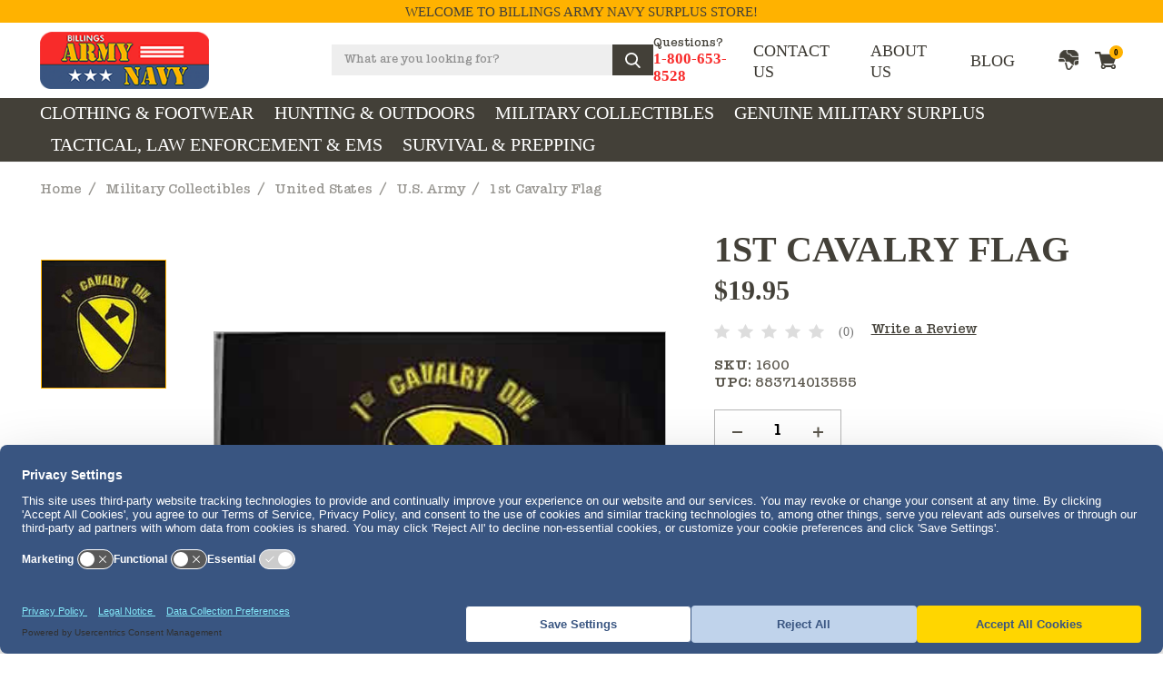

--- FILE ---
content_type: text/html; charset=UTF-8
request_url: https://go-armynavy.com/1st-cavalry-flag/
body_size: 19967
content:
<!DOCTYPE html>
<html class="no-js" lang="en">
    <head>
        <!-- Termageddon/Usercentrics CMP -->
        <link rel='preconnect' href='//privacy-proxy.usercentrics.eu'>
        <link rel='preload' href='//privacy-proxy.usercentrics.eu/latest/uc-block.bundle.js' as='script'>
        <script type='application/javascript' src='https://privacy-proxy.usercentrics.eu/latest/uc-block.bundle.js'></script>
        <script id='usercentrics-cmp' src='https://web.cmp.usercentrics.eu/ui/loader.js' data-settings-id='Orq9kb8jSwpb7y' async></script>
        <script>
          uc.setCustomTranslations('https://termageddon.ams3.cdn.digitaloceanspaces.com/translations/');
        </script>
        <!-- Termageddon/Usercentrics CMP END -->
        
        <!-- Google tag (gtag.js) -->
        <script async type="text/plain" data-usercentrics="Google Analytics" src="https://www.googletagmanager.com/gtag/js?id=G-QGP8VF0LCH"></script>
        <script>
            window.dataLayer = window.dataLayer || [];
            function gtag(){dataLayer.push(arguments);}
            gtag('js', new Date());
            gtag('config', 'G-QGP8VF0LCH');
        </script>
        <!-- Google tag (gtag.js) END -->
        
        <title>1st Cavalry Flag - Billings Army Navy Surplus Store</title>
        <link rel="dns-prefetch preconnect" href="https://cdn11.bigcommerce.com/s-y397cv9qf6" crossorigin><link rel="dns-prefetch preconnect" href="https://fonts.googleapis.com/" crossorigin><link rel="dns-prefetch preconnect" href="https://fonts.gstatic.com/" crossorigin>
        <meta property="product:price:amount" content="19.95" /><meta property="product:price:currency" content="USD" /><meta property="og:url" content="https://go-armynavy.com/1st-cavalry-flag/" /><meta property="og:site_name" content="Billings Army Navy Surplus Store" /><meta name="description" content="3&#039; x 5&#039; U.S. Army 1st Cavalry Flag (black) is made of super polyester fabric."><link rel='canonical' href='https://go-armynavy.com/1st-cavalry-flag/' /><meta name='platform' content='bigcommerce.stencil' /><meta property="og:type" content="product" />
<meta property="og:title" content="1st Cavalry Flag" />
<meta property="og:description" content="3&#039; x 5&#039; U.S. Army 1st Cavalry Flag (black) is made of super polyester fabric." />
<meta property="og:image" content="https://cdn11.bigcommerce.com/s-y397cv9qf6/products/2530/images/7360/1600__99408__27187__10932.1573320858.386.513.jpg?c=2" />
<meta property="og:availability" content="instock" />
<meta property="pinterest:richpins" content="enabled" />
        
         

        <link href="https://cdn11.bigcommerce.com/s-y397cv9qf6/product_images/favicon.png?t=1584000804" rel="shortcut icon">
        <meta name="viewport" content="width=device-width, initial-scale=1, maximum-scale=1">

        <script>
            document.documentElement.className = document.documentElement.className.replace('no-js', 'js');
        </script>
        <script>
            window.lazySizesConfig = window.lazySizesConfig || {};
            window.lazySizesConfig.loadMode = 1;
        </script>
        <script async src="https://cdn11.bigcommerce.com/s-y397cv9qf6/stencil/9e0ec0d0-8c3b-013e-a4e3-5ed430915760/e/e87bd440-9e23-013e-8bed-3a043f849f93/dist/theme-bundle.head_async.js"></script>

        <link href="https://fonts.googleapis.com/css?family=Teko:600,400,300,500,700&display=swap" rel="stylesheet">
        <link data-stencil-stylesheet href="https://cdn11.bigcommerce.com/s-y397cv9qf6/stencil/9e0ec0d0-8c3b-013e-a4e3-5ed430915760/e/e87bd440-9e23-013e-8bed-3a043f849f93/css/theme-9e435c80-8c3b-013e-a4e3-5ed430915760.css" rel="stylesheet">

        <!-- Start Tracking Code for analytics_siteverification -->

<!-- Placeholder -->


<!-- End Tracking Code for analytics_siteverification -->


<script src="https://www.google.com/recaptcha/api.js" async defer></script>
<script type="text/javascript">
var BCData = {"product_attributes":{"sku":"1600","upc":"883714013555","mpn":null,"gtin":null,"weight":null,"base":true,"image":null,"price":{"without_tax":{"formatted":"$19.95","value":19.95,"currency":"USD"},"tax_label":"Tax"},"out_of_stock_behavior":"label_option","out_of_stock_message":"Out of stock","available_modifier_values":[],"in_stock_attributes":[],"stock":null,"instock":true,"stock_message":null,"purchasable":true,"purchasing_message":null,"call_for_price_message":null}};
</script>
<!-- UserMaven Analytics -->
<script type="text/plain" data-usercentrics="UserMaven Analytics">
    (function () {
        window.usermaven = window.usermaven || (function () { (window.usermavenQ = window.usermavenQ || []).push(arguments); })
        var t = document.createElement('script'),
            s = document.getElementsByTagName('script')[0];
        t.defer = true;
        t.id = 'um-tracker';
        t.setAttribute('data-tracking-host', "https://sa.go-armynavy.com")
        t.setAttribute('data-key', 'UM21qBwsn3');  
        t.setAttribute('data-randomize-url','true');
        t.src = 'https://sa.go-armynavy.com/lib.js';
        s.parentNode.insertBefore(t, s);
    })();
  </script>
<!-- UserMaven Analytics END -->
 <script data-cfasync="false" src="https://microapps.bigcommerce.com/bodl-events/1.9.4/index.js" integrity="sha256-Y0tDj1qsyiKBRibKllwV0ZJ1aFlGYaHHGl/oUFoXJ7Y=" nonce="" crossorigin="anonymous"></script>
 <script data-cfasync="false" nonce="">

 (function() {
    function decodeBase64(base64) {
       const text = atob(base64);
       const length = text.length;
       const bytes = new Uint8Array(length);
       for (let i = 0; i < length; i++) {
          bytes[i] = text.charCodeAt(i);
       }
       const decoder = new TextDecoder();
       return decoder.decode(bytes);
    }
    window.bodl = JSON.parse(decodeBase64("[base64]"));
 })()

 </script>

<script nonce="">
(function () {
    var xmlHttp = new XMLHttpRequest();

    xmlHttp.open('POST', 'https://bes.gcp.data.bigcommerce.com/nobot');
    xmlHttp.setRequestHeader('Content-Type', 'application/json');
    xmlHttp.send('{"store_id":"1000684154","timezone_offset":"-6.0","timestamp":"2026-01-22T16:47:15.17653700Z","visit_id":"9aa33ad1-6176-497a-950b-2cb529152301","channel_id":1}');
})();
</script>

    </head>
    <body class="page-product">
        <svg data-src="https://cdn11.bigcommerce.com/s-y397cv9qf6/stencil/9e0ec0d0-8c3b-013e-a4e3-5ed430915760/e/e87bd440-9e23-013e-8bed-3a043f849f93/img/icon-sprite.svg" class="icons-svg-sprite"></svg>
        <div class="header-sticky-wrap apply-sticky">
  <div class="sticky-wrapper">

      <div class="header-top">
        <div class="container">
          <span>Welcome to Billings Army Navy Surplus Store!</span>
        </div>
      </div>

    <header class="header header-sticky" role="banner">


        <div class="container">

            <div class="header-middle">
              <a href="javascript:void(0);" class="mobileMenu-toggle" data-mobile-menu-toggle="menu">
                <svg><use xmlns:xlink="http://www.w3.org/1999/xlink" xlink:href="#icon-menu-new"></use></svg>
                <svg class="close-ic"><use xmlns:xlink="http://www.w3.org/1999/xlink" xlink:href="#icon-close-new"></use></svg>
                  <!-- <img src="https://cdn11.bigcommerce.com/s-y397cv9qf6/stencil/9e0ec0d0-8c3b-013e-a4e3-5ed430915760/e/e87bd440-9e23-013e-8bed-3a043f849f93/img/mobile-menu-ic.png" alt="">
                  <img class="close-ic" src="https://cdn11.bigcommerce.com/s-y397cv9qf6/stencil/9e0ec0d0-8c3b-013e-a4e3-5ed430915760/e/e87bd440-9e23-013e-8bed-3a043f849f93/img/mobile-menu-close-ic.png" alt=""> -->
              </a>
              <div class="header-logo header-logo--center">
                  
                  
                  
        
            <a href="https://go-armynavy.com/">
            <div class="header-logo-image-container">
                <img class="header-logo-image" src="https://cdn11.bigcommerce.com/s-y397cv9qf6/images/stencil/209x71/logo-small_1572524248__36136.original.png" alt="Billings Army Navy Surplus" title="Billings Army Navy Surplus">
            </div>
</a>

                  
                  
              </div>
              <div class="search-header">
                <a href="javascript:void(0);" class="mobile-search-icon">
                  <svg><use xmlns:xlink="http://www.w3.org/1999/xlink" xlink:href="#icon-search-new"></use></svg>
                  <svg class="close-ic"><use xmlns:xlink="http://www.w3.org/1999/xlink" xlink:href="#icon-close-new"></use></svg>
                  <!-- <img src="https://cdn11.bigcommerce.com/s-y397cv9qf6/stencil/9e0ec0d0-8c3b-013e-a4e3-5ed430915760/e/e87bd440-9e23-013e-8bed-3a043f849f93/img/header-search-ic.png" alt="">
                  <img class="close-ic" src="https://cdn11.bigcommerce.com/s-y397cv9qf6/stencil/9e0ec0d0-8c3b-013e-a4e3-5ed430915760/e/e87bd440-9e23-013e-8bed-3a043f849f93/img/mobile-menu-close-ic.png" alt=""> -->
                </a>
                <div class="dropdown--quickSearch" id="quickSearch" aria-hidden="true" tabindex="-1" data-prevent-quick-search-close>
                  <div class="container">
    <form class="form" action="/search.php">
        <fieldset class="form-fieldset">
            <div class="form-field">
                <label class="is-srOnly" for="search_query">Search</label>
                <input class="form-input" data-search-quick name="search_query" id="search_query" data-error-message="Search field cannot be empty." placeholder="What are you looking for?" autocomplete="off">
                <button type="submit" class="header-search-icon">
                    <svg><use xlink:href="#icon-search-new"></use></svg>
                </button>
            </div>
        </fieldset>
    </form>
    <section class="quickSearchResults" data-bind="html: results"></section>
</div>
                </div>
              </div>
              <div class="question-call">
                <span>Questions?</span>
                <a href="tel:1-800-653-8528">1-800-653-8528</a>
              </div>
              <div class="header-right">
                  <nav class="navUser">
    <ul class="navUser-section navUser-section--alt">
        <li class="navUser-item">
          <a class="navUser-action" href="/contact-us/">CONTACT US</a>
        </li>
        <li class="navUser-item">
          <a class="navUser-action" href="/about-us/">ABOUT US</a>
        </li>
        <li class="navUser-item">
          <a class="navUser-action" href="/blog/">BLOG</a>
        </li>
        <li class="navUser-item navUser-item--account">
          <a class="navUser-action" href="/account.php">
            <svg><use xlink:href="#icon-head-profile"></use></svg>
          </a>
          <ul class="dropdown-menu">
            <li>
                  <a class="navUser-action" href="/login.php">Sign in</a>
                      <span class="navUser-or">or</span> <a class="navUser-action" href="/login.php?action=create_account">Register</a>
            </li>
          </ul>
        </li>
        <li class="navUser-item navUser-item--cart">
            <a
                class="navUser-action"
                data-cart-preview
                data-dropdown="cart-preview-dropdown"
                data-options="align:right"
                href="/cart.php">
                <svg><use xlink:href="#icon-head-shopping-cart"></use></svg>
                <span class="countPill cart-quantity">0</span>
            </a>

            <div class="dropdown-menu" id="cart-preview-dropdown" data-dropdown-content aria-hidden="true"></div>
        </li>
    </ul>
</nav>
              </div>

            </div>

        </div>

        <div class="navPages-container" id="menu" data-menu>
          <div class="container">
            <nav class="navPages">

  <div class="header-middle mobile">
    <div class="question-call">
      <span>Questions?</span>
      <a href="tel:1-800-653-8528">1-800-653-8528</a>
    </div>
  </div>

    <ul class="navPages-list desktop">
            <li class="navPages-item">
                <a class="navPages-action has-subMenu" href="https://go-armynavy.com/clothing-footwear/">
    Clothing &amp; Footwear
    <i class="icon navPages-action-moreIcon" aria-hidden="true"><svg><use xlink:href="#icon-chevron-down" /></svg></i>
</a>
<div class="navPage-subMenu" id="navPages-853" aria-hidden="true" tabindex="-1">
    <ul class="navPage-subMenu-list">
        <!-- <li class="navPage-subMenu-item">
            <a class="navPage-subMenu-action navPages-action" href="https://go-armynavy.com/clothing-footwear/">All Clothing &amp; Footwear</a>
        </li> -->
            <li class="navPage-subMenu-item">
                    <a
                        class="navPage-subMenu-action navPages-action has-subMenu"
                        href="https://go-armynavy.com/clothing-footwear/boots/"
                        data-collapsible="navPages-594"
                        data-collapsible-disabled-breakpoint="medium"
                        data-collapsible-disabled-state="open"
                        data-collapsible-enabled-state="closed">
                        Boots
                        <i class="icon navPages-action-moreIcon" aria-hidden="true"><svg><use xlink:href="#icon-chevron-down" /></svg></i>
                    </a>
                    <ul class="navPage-childList" id="navPages-594">
                        <li class="navPage-childList-item">
                            <a class="navPage-childList-action navPages-action" href="https://go-armynavy.com/clothing-footwear/boots/altama-footwear/">Altama Footwear</a>
                        </li>
                        <li class="navPage-childList-item">
                            <a class="navPage-childList-action navPages-action" href="https://go-armynavy.com/clothing-footwear/boots/baffin/">Baffin Boots</a>
                        </li>
                        <li class="navPage-childList-item">
                            <a class="navPage-childList-action navPages-action" href="https://go-armynavy.com/clothing-footwear/boots/carolina-boots/">Carolina Boots</a>
                        </li>
                        <li class="navPage-childList-item">
                            <a class="navPage-childList-action navPages-action" href="https://go-armynavy.com/clothing-footwear/boots/danner-boots/">Danner Boots</a>
                        </li>
                        <li class="navPage-childList-item">
                            <a class="navPage-childList-action navPages-action" href="https://go-armynavy.com/clothing-footwear/boots/dryshod-boots/">Dryshod Boots</a>
                        </li>
                        <li class="navPage-childList-item">
                            <a class="navPage-childList-action navPages-action" href="https://go-armynavy.com/clothing-footwear/boots/georgia-boots/">Georgia Boots</a>
                        </li>
                        <li class="navPage-childList-item">
                            <a class="navPage-childList-action navPages-action" href="https://go-armynavy.com/clothing-footwear/boots/keen-utility-boots/">Keen Utility Boots</a>
                        </li>
                        <li class="navPage-childList-item">
                            <a class="navPage-childList-action navPages-action" href="https://go-armynavy.com/boots/clothing-footwear/merrell-boots/">Merrell Boots</a>
                        </li>
                        <li class="navPage-childList-item">
                            <a class="navPage-childList-action navPages-action" href="https://go-armynavy.com/clothing-footwear/boots/muck-boot-company/">Muck Boot Company</a>
                        </li>
                        <li class="navPage-childList-item">
                            <a class="navPage-childList-action navPages-action" href="https://go-armynavy.com/clothing-footwear/boots/thorogood-boots/">Thorogood Boots</a>
                        </li>
                        <li class="navPage-childList-item">
                            <a class="navPage-childList-action navPages-action" href="https://go-armynavy.com/clothing-footwear/boots/timberland-pro-boots/">Timberland Pro Boots</a>
                        </li>
                        <li class="navPage-childList-item">
                            <a class="navPage-childList-action navPages-action" href="https://go-armynavy.com/clothing-footwear/boots/whites-boots/">White&#x27;s Boots</a>
                        </li>
                        <li class="navPage-childList-item">
                            <a class="navPage-childList-action navPages-action" href="https://go-armynavy.com/clothing-footwear/boots/womens-boots/">Women’s Boots</a>
                        </li>
                        <li class="navPage-childList-item">
                            <a class="navPage-childList-action navPages-action" href="https://go-armynavy.com/clothing-footwear/boots/mickey-mouse-boots/">Mickey Mouse Boots</a>
                        </li>
                        <li class="navPage-childList-item">
                            <a class="navPage-childList-action navPages-action" href="https://go-armynavy.com/clothing-footwear/boots/hiking-boots/">Hiking Boots</a>
                        </li>
                        <li class="navPage-childList-item">
                            <a class="navPage-childList-action navPages-action" href="https://go-armynavy.com/clothing-footwear/boots/winter-boots/">Winter Boots</a>
                        </li>
                        <li class="navPage-childList-item">
                            <a class="navPage-childList-action navPages-action" href="https://go-armynavy.com/clothing-footwear/boots/military-boots/">Military Boots</a>
                        </li>
                        <li class="navPage-childList-item">
                            <a class="navPage-childList-action navPages-action" href="https://go-armynavy.com/clothing-footwear/boots/uniform-boots/">Uniform Boots</a>
                        </li>
                        <li class="navPage-childList-item">
                            <a class="navPage-childList-action navPages-action" href="https://go-armynavy.com/clothing-footwear/boots/work-boots/">Work Boots</a>
                        </li>
                        <li class="navPage-childList-item">
                            <a class="navPage-childList-action navPages-action" href="https://go-armynavy.com/clothing-footwear/boots/shoe-care/">Shoe Care</a>
                        </li>
                    </ul>
            </li>
            <li class="navPage-subMenu-item">
                    <a
                        class="navPage-subMenu-action navPages-action has-subMenu"
                        href="https://go-armynavy.com/clothing-footwear/cold-weather-clothing/"
                        data-collapsible="navPages-598"
                        data-collapsible-disabled-breakpoint="medium"
                        data-collapsible-disabled-state="open"
                        data-collapsible-enabled-state="closed">
                        Cold Weather Clothing
                        <i class="icon navPages-action-moreIcon" aria-hidden="true"><svg><use xlink:href="#icon-chevron-down" /></svg></i>
                    </a>
                    <ul class="navPage-childList" id="navPages-598">
                        <li class="navPage-childList-item">
                            <a class="navPage-childList-action navPages-action" href="https://go-armynavy.com/clothing-footwear/cold-weather-clothing/caps-hats-scarves/">Caps, Hats &amp; Scarves</a>
                        </li>
                        <li class="navPage-childList-item">
                            <a class="navPage-childList-action navPages-action" href="https://go-armynavy.com/clothing-footwear/cold-weather-clothing/thermal-underwear/">Thermal Underwear</a>
                        </li>
                        <li class="navPage-childList-item">
                            <a class="navPage-childList-action navPages-action" href="https://go-armynavy.com/clothing-footwear/cold-weather-clothing/mittens-gloves/">Mittens &amp; Gloves</a>
                        </li>
                        <li class="navPage-childList-item">
                            <a class="navPage-childList-action navPages-action" href="https://go-armynavy.com/clothing-footwear/cold-weather-clothing/pants-bibs/">Pants &amp; Bibs</a>
                        </li>
                        <li class="navPage-childList-item">
                            <a class="navPage-childList-action navPages-action" href="https://go-armynavy.com/clothing-footwear/cold-weather-clothing/parkas-jackets-coats/">Parkas, Jackets &amp; Coats</a>
                        </li>
                        <li class="navPage-childList-item">
                            <a class="navPage-childList-action navPages-action" href="https://go-armynavy.com/clothing-footwear/cold-weather-clothing/socks/">Socks</a>
                        </li>
                        <li class="navPage-childList-item">
                            <a class="navPage-childList-action navPages-action" href="https://go-armynavy.com/clothing-footwear/cold-weather-clothing/wool-pants/">Wool Pants</a>
                        </li>
                    </ul>
            </li>
            <li class="navPage-subMenu-item">
                    <a
                        class="navPage-subMenu-action navPages-action has-subMenu"
                        href="https://go-armynavy.com/clothing-footwear/military-clothing/"
                        data-collapsible="navPages-602"
                        data-collapsible-disabled-breakpoint="medium"
                        data-collapsible-disabled-state="open"
                        data-collapsible-enabled-state="closed">
                        Military Clothing
                        <i class="icon navPages-action-moreIcon" aria-hidden="true"><svg><use xlink:href="#icon-chevron-down" /></svg></i>
                    </a>
                    <ul class="navPage-childList" id="navPages-602">
                        <li class="navPage-childList-item">
                            <a class="navPage-childList-action navPages-action" href="https://go-armynavy.com/clothing-footwear/military-clothing/suspenders/">Suspenders</a>
                        </li>
                        <li class="navPage-childList-item">
                            <a class="navPage-childList-action navPages-action" href="https://go-armynavy.com/clothing-footwear/military-clothing/bibs-coveralls/">Bibs &amp; Coveralls</a>
                        </li>
                        <li class="navPage-childList-item">
                            <a class="navPage-childList-action navPages-action" href="https://go-armynavy.com/clothing-footwear/military-clothing/flight-suits/">Flight Suits</a>
                        </li>
                        <li class="navPage-childList-item">
                            <a class="navPage-childList-action navPages-action" href="https://go-armynavy.com/clothing-footwear/military-clothing/hats/">Hats</a>
                        </li>
                        <li class="navPage-childList-item">
                            <a class="navPage-childList-action navPages-action" href="https://go-armynavy.com/clothing-footwear/military-clothing/military-ponchos/">Military Ponchos</a>
                        </li>
                        <li class="navPage-childList-item">
                            <a class="navPage-childList-action navPages-action" href="https://go-armynavy.com/clothing-footwear/military-clothing/pants/">Pants</a>
                        </li>
                        <li class="navPage-childList-item">
                            <a class="navPage-childList-action navPages-action" href="https://go-armynavy.com/clothing-footwear/military-clothing/parkas-jackets-coats/">Parkas, Jackets &amp; Coats</a>
                        </li>
                        <li class="navPage-childList-item">
                            <a class="navPage-childList-action navPages-action" href="https://go-armynavy.com/clothing-footwear/military-clothing/shirts/">Shirts</a>
                        </li>
                        <li class="navPage-childList-item">
                            <a class="navPage-childList-action navPages-action" href="https://go-armynavy.com/clothing-footwear/military-clothing/shorts/">Shorts</a>
                        </li>
                        <li class="navPage-childList-item">
                            <a class="navPage-childList-action navPages-action" href="https://go-armynavy.com/clothing-footwear/military-clothing/vests/">Vests</a>
                        </li>
                    </ul>
            </li>
            <li class="navPage-subMenu-item">
                    <a
                        class="navPage-subMenu-action navPages-action has-subMenu"
                        href="https://go-armynavy.com/clothing-footwear/tru-spec/"
                        data-collapsible="navPages-834"
                        data-collapsible-disabled-breakpoint="medium"
                        data-collapsible-disabled-state="open"
                        data-collapsible-enabled-state="closed">
                        Tru-Spec
                        <i class="icon navPages-action-moreIcon" aria-hidden="true"><svg><use xlink:href="#icon-chevron-down" /></svg></i>
                    </a>
                    <ul class="navPage-childList" id="navPages-834">
                        <li class="navPage-childList-item">
                            <a class="navPage-childList-action navPages-action" href="https://go-armynavy.com/clothing-footwear/tru-spec/scorpion-ocp-uniform/">Scorpion OCP Uniform</a>
                        </li>
                        <li class="navPage-childList-item">
                            <a class="navPage-childList-action navPages-action" href="https://go-armynavy.com/clothing-footwear/tru-spec/pants/">Pants</a>
                        </li>
                        <li class="navPage-childList-item">
                            <a class="navPage-childList-action navPages-action" href="https://go-armynavy.com/clothing-footwear/tru-spec/shorts/">Shorts</a>
                        </li>
                        <li class="navPage-childList-item">
                            <a class="navPage-childList-action navPages-action" href="https://go-armynavy.com/clothing-footwear/tru-spec/shirts/">Shirts</a>
                        </li>
                        <li class="navPage-childList-item">
                            <a class="navPage-childList-action navPages-action" href="https://go-armynavy.com/clothing-footwear/tru-spec/hats/">Hats</a>
                        </li>
                        <li class="navPage-childList-item">
                            <a class="navPage-childList-action navPages-action" href="https://go-armynavy.com/clothing-footwear/tru-spec/field-gear/">Field Gear</a>
                        </li>
                    </ul>
            </li>
            <li class="navPage-subMenu-item">
                    <a
                        class="navPage-subMenu-action navPages-action has-subMenu"
                        href="https://go-armynavy.com/clothing-footwear/workwear/"
                        data-collapsible="navPages-611"
                        data-collapsible-disabled-breakpoint="medium"
                        data-collapsible-disabled-state="open"
                        data-collapsible-enabled-state="closed">
                        Workwear
                        <i class="icon navPages-action-moreIcon" aria-hidden="true"><svg><use xlink:href="#icon-chevron-down" /></svg></i>
                    </a>
                    <ul class="navPage-childList" id="navPages-611">
                        <li class="navPage-childList-item">
                            <a class="navPage-childList-action navPages-action" href="https://go-armynavy.com/clothing-footwear/workwear/tru-spec/">Tru-Spec</a>
                        </li>
                        <li class="navPage-childList-item">
                            <a class="navPage-childList-action navPages-action" href="https://go-armynavy.com/clothing-footwear/workwear/filson-clothing/">Filson Clothing</a>
                        </li>
                    </ul>
            </li>
    </ul>
    
</div>
            </li>
            <li class="navPages-item">
                <a class="navPages-action has-subMenu" href="https://go-armynavy.com/hunting-outdoors/">
    Hunting &amp; Outdoors
    <i class="icon navPages-action-moreIcon" aria-hidden="true"><svg><use xlink:href="#icon-chevron-down" /></svg></i>
</a>
<div class="navPage-subMenu" id="navPages-854" aria-hidden="true" tabindex="-1">
    <ul class="navPage-subMenu-list">
        <!-- <li class="navPage-subMenu-item">
            <a class="navPage-subMenu-action navPages-action" href="https://go-armynavy.com/hunting-outdoors/">All Hunting &amp; Outdoors</a>
        </li> -->
            <li class="navPage-subMenu-item">
                    <a class="navPage-subMenu-action navPages-action" href="https://go-armynavy.com/hunting-outdoors/ammo-cans/">Ammo Cans</a>
            </li>
            <li class="navPage-subMenu-item">
                    <a
                        class="navPage-subMenu-action navPages-action has-subMenu"
                        href="https://go-armynavy.com/hunting-outdoors/backpacks-bags-pouches/"
                        data-collapsible="navPages-987"
                        data-collapsible-disabled-breakpoint="medium"
                        data-collapsible-disabled-state="open"
                        data-collapsible-enabled-state="closed">
                        Backpacks, Bags &amp; Pouches
                        <i class="icon navPages-action-moreIcon" aria-hidden="true"><svg><use xlink:href="#icon-chevron-down" /></svg></i>
                    </a>
                    <ul class="navPage-childList" id="navPages-987">
                        <li class="navPage-childList-item">
                            <a class="navPage-childList-action navPages-action" href="https://go-armynavy.com/hunting-outdoors/backpacks-bags-pouches/backpacks/">Backpacks</a>
                        </li>
                        <li class="navPage-childList-item">
                            <a class="navPage-childList-action navPages-action" href="https://go-armynavy.com/hunting-outdoors/backpacks-bags-pouches/duffle-bags/">Duffle Bags</a>
                        </li>
                        <li class="navPage-childList-item">
                            <a class="navPage-childList-action navPages-action" href="https://go-armynavy.com/hunting-outdoors/backpacks-bags-pouches/hydration/">Hydration</a>
                        </li>
                        <li class="navPage-childList-item">
                            <a class="navPage-childList-action navPages-action" href="https://go-armynavy.com/hunting-outdoors/backpacks-bags-pouches/first-aid-medical/">First Aid &amp; Medical</a>
                        </li>
                        <li class="navPage-childList-item">
                            <a class="navPage-childList-action navPages-action" href="https://go-armynavy.com/hunting-outdoors/backpacks-bags-pouches/gear-pouches/">Gear Pouches</a>
                        </li>
                        <li class="navPage-childList-item">
                            <a class="navPage-childList-action navPages-action" href="https://go-armynavy.com/hunting-outdoors/backpacks-bags-pouches/ammo-pouches/">Ammo Pouches</a>
                        </li>
                        <li class="navPage-childList-item">
                            <a class="navPage-childList-action navPages-action" href="https://go-armynavy.com/hunting-outdoors/backpacks-bags-pouches/magazine-pouches/">Magazine Pouches</a>
                        </li>
                        <li class="navPage-childList-item">
                            <a class="navPage-childList-action navPages-action" href="https://go-armynavy.com/hunting-outdoors/backpacks-bags-pouches/weapon-accessories/">Weapon Accessories</a>
                        </li>
                    </ul>
            </li>
            <li class="navPage-subMenu-item">
                    <a
                        class="navPage-subMenu-action navPages-action has-subMenu"
                        href="https://go-armynavy.com/hunting-outdoors/camo-netting-cargo-nets/"
                        data-collapsible="navPages-881"
                        data-collapsible-disabled-breakpoint="medium"
                        data-collapsible-disabled-state="open"
                        data-collapsible-enabled-state="closed">
                        Camo Netting &amp; Cargo Nets
                        <i class="icon navPages-action-moreIcon" aria-hidden="true"><svg><use xlink:href="#icon-chevron-down" /></svg></i>
                    </a>
                    <ul class="navPage-childList" id="navPages-881">
                        <li class="navPage-childList-item">
                            <a class="navPage-childList-action navPages-action" href="https://go-armynavy.com/hunting-outdoors/camo-cargo-nets/desert-camo/">Desert Camo</a>
                        </li>
                        <li class="navPage-childList-item">
                            <a class="navPage-childList-action navPages-action" href="https://go-armynavy.com/hunting-outdoors/camo-cargo-nets/snow-camo/">Snow Camo</a>
                        </li>
                        <li class="navPage-childList-item">
                            <a class="navPage-childList-action navPages-action" href="https://go-armynavy.com/hunting-outdoors/camo-cargo-nets/woodland-camo/">Woodland Camo</a>
                        </li>
                        <li class="navPage-childList-item">
                            <a class="navPage-childList-action navPages-action" href="https://go-armynavy.com/hunting-outdoors/camo-cargo-nets/cargo-nets/">Cargo Nets</a>
                        </li>
                        <li class="navPage-childList-item">
                            <a class="navPage-childList-action navPages-action" href="https://go-armynavy.com/hunting-outdoors/camo-cargo-nets/fish-nets/">Fish Nets</a>
                        </li>
                    </ul>
            </li>
            <li class="navPage-subMenu-item">
                    <a
                        class="navPage-subMenu-action navPages-action has-subMenu"
                        href="https://go-armynavy.com/hunting-outdoors/clothing-footwear/"
                        data-collapsible="navPages-911"
                        data-collapsible-disabled-breakpoint="medium"
                        data-collapsible-disabled-state="open"
                        data-collapsible-enabled-state="closed">
                        Clothing &amp; Footwear
                        <i class="icon navPages-action-moreIcon" aria-hidden="true"><svg><use xlink:href="#icon-chevron-down" /></svg></i>
                    </a>
                    <ul class="navPage-childList" id="navPages-911">
                        <li class="navPage-childList-item">
                            <a class="navPage-childList-action navPages-action" href="https://go-armynavy.com/hunting-outdoors/clothing-footwear/camo-shirts/">Camo Shirts</a>
                        </li>
                        <li class="navPage-childList-item">
                            <a class="navPage-childList-action navPages-action" href="https://go-armynavy.com/hunting-outdoors/clothing-footwear/camo-pants/">Camo Pants</a>
                        </li>
                        <li class="navPage-childList-item">
                            <a class="navPage-childList-action navPages-action" href="https://go-armynavy.com/hunting-outdoors/clothing-footwear/camo-jackets/">Camo Jackets</a>
                        </li>
                        <li class="navPage-childList-item">
                            <a class="navPage-childList-action navPages-action" href="https://go-armynavy.com/hunting-outdoors/clothing-footwear/wool-hunting-pants/">Wool Hunting Pants</a>
                        </li>
                        <li class="navPage-childList-item">
                            <a class="navPage-childList-action navPages-action" href="https://go-armynavy.com/hunting-outdoors/clothing-footwear/suspenders/">Suspenders</a>
                        </li>
                        <li class="navPage-childList-item">
                            <a class="navPage-childList-action navPages-action" href="https://go-armynavy.com/hunting-outdoors/clothing-footwear/snow-pants/">Snow Pants</a>
                        </li>
                        <li class="navPage-childList-item">
                            <a class="navPage-childList-action navPages-action" href="https://go-armynavy.com/hunting-outdoors/clothing-footwear/long-johns/">Long Johns</a>
                        </li>
                        <li class="navPage-childList-item">
                            <a class="navPage-childList-action navPages-action" href="https://go-armynavy.com/hunting-outdoors/clothing-footwear/head-gear/">Head Gear</a>
                        </li>
                        <li class="navPage-childList-item">
                            <a class="navPage-childList-action navPages-action" href="https://go-armynavy.com/hunting-outdoors/clothing-footwear/goggles/">Goggles</a>
                        </li>
                        <li class="navPage-childList-item">
                            <a class="navPage-childList-action navPages-action" href="https://go-armynavy.com/hunting-outdoors/clothing-footwear/mittens-gloves/">Mittens &amp; Gloves</a>
                        </li>
                        <li class="navPage-childList-item">
                            <a class="navPage-childList-action navPages-action" href="https://go-armynavy.com/hunting-outdoors/clothing-footwear/hiking-boots/">Hiking Boots</a>
                        </li>
                    </ul>
            </li>
            <li class="navPage-subMenu-item">
                    <a
                        class="navPage-subMenu-action navPages-action has-subMenu"
                        href="https://go-armynavy.com/hunting-outdoors/knives/"
                        data-collapsible="navPages-613"
                        data-collapsible-disabled-breakpoint="medium"
                        data-collapsible-disabled-state="open"
                        data-collapsible-enabled-state="closed">
                        Knives
                        <i class="icon navPages-action-moreIcon" aria-hidden="true"><svg><use xlink:href="#icon-chevron-down" /></svg></i>
                    </a>
                    <ul class="navPage-childList" id="navPages-613">
                        <li class="navPage-childList-item">
                            <a class="navPage-childList-action navPages-action" href="https://go-armynavy.com/hunting-outdoors/knives/outdoor-knives/">Outdoor Knives</a>
                        </li>
                        <li class="navPage-childList-item">
                            <a class="navPage-childList-action navPages-action" href="https://go-armynavy.com/hunting-outdoors/knives/other-knives/">Other Knives</a>
                        </li>
                        <li class="navPage-childList-item">
                            <a class="navPage-childList-action navPages-action" href="https://go-armynavy.com/hunting-outdoors/knives/benchmade-knives/">Benchmade Knives</a>
                        </li>
                        <li class="navPage-childList-item">
                            <a class="navPage-childList-action navPages-action" href="https://go-armynavy.com/hunting-outdoors/knives/boker-knives/">Boker Knives</a>
                        </li>
                    </ul>
            </li>
            <li class="navPage-subMenu-item">
                    <a class="navPage-subMenu-action navPages-action" href="https://go-armynavy.com/hunting-outdoors/shovels-axes/">Shovels &amp; Axes</a>
            </li>
            <li class="navPage-subMenu-item">
                    <a class="navPage-subMenu-action navPages-action" href="https://go-armynavy.com/hunting-outdoors/storage-containers/">Storage Containers</a>
            </li>
            <li class="navPage-subMenu-item">
                    <a class="navPage-subMenu-action navPages-action" href="https://go-armynavy.com/hunting-outdoors/targets/">Targets</a>
            </li>
            <li class="navPage-subMenu-item">
                    <a
                        class="navPage-subMenu-action navPages-action has-subMenu"
                        href="https://go-armynavy.com/hunting-outdoors/tents/"
                        data-collapsible="navPages-897"
                        data-collapsible-disabled-breakpoint="medium"
                        data-collapsible-disabled-state="open"
                        data-collapsible-enabled-state="closed">
                        Tents
                        <i class="icon navPages-action-moreIcon" aria-hidden="true"><svg><use xlink:href="#icon-chevron-down" /></svg></i>
                    </a>
                    <ul class="navPage-childList" id="navPages-897">
                        <li class="navPage-childList-item">
                            <a class="navPage-childList-action navPages-action" href="https://go-armynavy.com/hunting-outdoors/tents/small-tents/">Small Tents</a>
                        </li>
                        <li class="navPage-childList-item">
                            <a class="navPage-childList-action navPages-action" href="https://go-armynavy.com/hunting-outdoors/tents/large-tents/">Large Tents</a>
                        </li>
                        <li class="navPage-childList-item">
                            <a class="navPage-childList-action navPages-action" href="https://go-armynavy.com/hunting-outdoors/tents/canvas-wall-tents/">Canvas Wall Tents</a>
                        </li>
                        <li class="navPage-childList-item">
                            <a class="navPage-childList-action navPages-action" href="https://go-armynavy.com/hunting-outdoors/tents/poles/">Poles</a>
                        </li>
                        <li class="navPage-childList-item">
                            <a class="navPage-childList-action navPages-action" href="https://go-armynavy.com/hunting-outdoors/tents/tent-stakes/">Tent Stakes</a>
                        </li>
                        <li class="navPage-childList-item">
                            <a class="navPage-childList-action navPages-action" href="https://go-armynavy.com/hunting-outdoors/tents/parts-accessories/">Parts &amp; Accessories</a>
                        </li>
                    </ul>
            </li>
            <li class="navPage-subMenu-item">
                    <a
                        class="navPage-subMenu-action navPages-action has-subMenu"
                        href="https://go-armynavy.com/hunting-outdoors/outdoor-gear/"
                        data-collapsible="navPages-606"
                        data-collapsible-disabled-breakpoint="medium"
                        data-collapsible-disabled-state="open"
                        data-collapsible-enabled-state="closed">
                        Outdoor Gear
                        <i class="icon navPages-action-moreIcon" aria-hidden="true"><svg><use xlink:href="#icon-chevron-down" /></svg></i>
                    </a>
                    <ul class="navPage-childList" id="navPages-606">
                        <li class="navPage-childList-item">
                            <a class="navPage-childList-action navPages-action" href="https://go-armynavy.com/hunting-outdoors/outdoor-gear/bear-protection/">Bear Protection</a>
                        </li>
                        <li class="navPage-childList-item">
                            <a class="navPage-childList-action navPages-action" href="https://go-armynavy.com/hunting-outdoors/outdoor-gear/canteens-accessories/">Canteens &amp; Accessories</a>
                        </li>
                        <li class="navPage-childList-item">
                            <a class="navPage-childList-action navPages-action" href="https://go-armynavy.com/hunting-outdoors/outdoor-gear/climbing/">Climbing</a>
                        </li>
                        <li class="navPage-childList-item">
                            <a class="navPage-childList-action navPages-action" href="https://go-armynavy.com/hunting-outdoors/outdoor-gear/compasses/">Compasses</a>
                        </li>
                        <li class="navPage-childList-item">
                            <a class="navPage-childList-action navPages-action" href="https://go-armynavy.com/hunting-outdoors/outdoor-gear/cots-military-bunks/">Cots &amp; Military Bunks</a>
                        </li>
                        <li class="navPage-childList-item">
                            <a class="navPage-childList-action navPages-action" href="https://go-armynavy.com/hunting-outdoors/outdoor-gear/jerry-cans-accessories/">Jerry Cans &amp; Accessories</a>
                        </li>
                        <li class="navPage-childList-item">
                            <a class="navPage-childList-action navPages-action" href="https://go-armynavy.com/hunting-outdoors/outdoor-gear/kitchens-accessories/">Kitchens &amp; Accessories</a>
                        </li>
                        <li class="navPage-childList-item">
                            <a class="navPage-childList-action navPages-action" href="https://go-armynavy.com/hunting-outdoors/outdoor-gear/kids-toys/">Kids’ Toys</a>
                        </li>
                        <li class="navPage-childList-item">
                            <a class="navPage-childList-action navPages-action" href="https://go-armynavy.com/hunting-outdoors/outdoor-gear/military-mres-food-storage/">Military MREs &amp; Food Storage</a>
                        </li>
                        <li class="navPage-childList-item">
                            <a class="navPage-childList-action navPages-action" href="https://go-armynavy.com/hunting-outdoors/outdoor-gear/rope/">Rope</a>
                        </li>
                        <li class="navPage-childList-item">
                            <a class="navPage-childList-action navPages-action" href="https://go-armynavy.com/hunting-outdoors/outdoor-gear/sleds/">Sleds</a>
                        </li>
                        <li class="navPage-childList-item">
                            <a class="navPage-childList-action navPages-action" href="https://go-armynavy.com/hunting-outdoors/outdoor-gear/sleeping-bags/">Sleeping Bags</a>
                        </li>
                        <li class="navPage-childList-item">
                            <a class="navPage-childList-action navPages-action" href="https://go-armynavy.com/hunting-outdoors/outdoor-gear/snowshoes-skis-gear/">Snowshoes, Skis &amp; Gear</a>
                        </li>
                        <li class="navPage-childList-item">
                            <a class="navPage-childList-action navPages-action" href="https://go-armynavy.com/hunting-outdoors/outdoor-gear/stoves/">Stoves</a>
                        </li>
                        <li class="navPage-childList-item">
                            <a class="navPage-childList-action navPages-action" href="https://go-armynavy.com/hunting-outdoors/outdoor-gear/tarps/">Tarps</a>
                        </li>
                        <li class="navPage-childList-item">
                            <a class="navPage-childList-action navPages-action" href="https://go-armynavy.com/hunting-outdoors/outdoor-gear/water-containers/">Water Containers</a>
                        </li>
                        <li class="navPage-childList-item">
                            <a class="navPage-childList-action navPages-action" href="https://go-armynavy.com/hunting-outdoors/outdoor-gear/wool-blankets/">Wool Blankets</a>
                        </li>
                    </ul>
            </li>
            <li class="navPage-subMenu-item">
                    <a
                        class="navPage-subMenu-action navPages-action has-subMenu"
                        href="https://go-armynavy.com/hunting-outdoors/inflatable-boats-gear/"
                        data-collapsible="navPages-861"
                        data-collapsible-disabled-breakpoint="medium"
                        data-collapsible-disabled-state="open"
                        data-collapsible-enabled-state="closed">
                        Inflatable Boats &amp; Gear
                        <i class="icon navPages-action-moreIcon" aria-hidden="true"><svg><use xlink:href="#icon-chevron-down" /></svg></i>
                    </a>
                    <ul class="navPage-childList" id="navPages-861">
                        <li class="navPage-childList-item">
                            <a class="navPage-childList-action navPages-action" href="https://go-armynavy.com/hunting-outdoors/rafts-accessories/rafts-paddles-oars/">Rafts, Paddles &amp; Oars</a>
                        </li>
                    </ul>
            </li>
    </ul>
    
</div>
            </li>
            <li class="navPages-item">
                <a class="navPages-action has-subMenu activePage" href="https://go-armynavy.com/military-collectibles/">
    Military Collectibles
    <i class="icon navPages-action-moreIcon" aria-hidden="true"><svg><use xlink:href="#icon-chevron-down" /></svg></i>
</a>
<div class="navPage-subMenu" id="navPages-600" aria-hidden="true" tabindex="-1">
    <ul class="navPage-subMenu-list">
        <!-- <li class="navPage-subMenu-item">
            <a class="navPage-subMenu-action navPages-action" href="https://go-armynavy.com/military-collectibles/">All Military Collectibles</a>
        </li> -->
            <li class="navPage-subMenu-item">
                    <a
                        class="navPage-subMenu-action navPages-action has-subMenu"
                        href="https://go-armynavy.com/military-collectibles/wars-conflicts/"
                        data-collapsible="navPages-964"
                        data-collapsible-disabled-breakpoint="medium"
                        data-collapsible-disabled-state="open"
                        data-collapsible-enabled-state="closed">
                        Wars &amp; Conflicts
                        <i class="icon navPages-action-moreIcon" aria-hidden="true"><svg><use xlink:href="#icon-chevron-down" /></svg></i>
                    </a>
                    <ul class="navPage-childList" id="navPages-964">
                        <li class="navPage-childList-item">
                            <a class="navPage-childList-action navPages-action" href="https://go-armynavy.com/military-collectibles/wars-conflicts/cold-war/">Cold War</a>
                        </li>
                        <li class="navPage-childList-item">
                            <a class="navPage-childList-action navPages-action" href="https://go-armynavy.com/military-collectibles/wars-conflicts/world-war-1-ww1/">World War 1 (WW1)</a>
                        </li>
                        <li class="navPage-childList-item">
                            <a class="navPage-childList-action navPages-action" href="https://go-armynavy.com/military-collectibles/wars-conflicts/world-war-2-ww2/">World War 2 (WW2)</a>
                        </li>
                        <li class="navPage-childList-item">
                            <a class="navPage-childList-action navPages-action" href="https://go-armynavy.com/military-collectibles/wars-conflicts/korean-war/">Korean War</a>
                        </li>
                        <li class="navPage-childList-item">
                            <a class="navPage-childList-action navPages-action" href="https://go-armynavy.com/military-collectibles/wars-conflicts/vietnam-era/">Vietnam Era</a>
                        </li>
                    </ul>
            </li>
            <li class="navPage-subMenu-item">
                    <a
                        class="navPage-subMenu-action navPages-action has-subMenu activePage"
                        href="https://go-armynavy.com/military-collectibles/united-states/"
                        data-collapsible="navPages-965"
                        data-collapsible-disabled-breakpoint="medium"
                        data-collapsible-disabled-state="open"
                        data-collapsible-enabled-state="closed">
                        United States
                        <i class="icon navPages-action-moreIcon" aria-hidden="true"><svg><use xlink:href="#icon-chevron-down" /></svg></i>
                    </a>
                    <ul class="navPage-childList" id="navPages-965">
                        <li class="navPage-childList-item">
                            <a class="navPage-childList-action navPages-action activePage" href="https://go-armynavy.com/military-collectibles/united-states/u-s-army/">U.S. Army</a>
                        </li>
                        <li class="navPage-childList-item">
                            <a class="navPage-childList-action navPages-action" href="https://go-armynavy.com/military-collectibles/united-states/u-s-navy/">U.S. Navy</a>
                        </li>
                        <li class="navPage-childList-item">
                            <a class="navPage-childList-action navPages-action" href="https://go-armynavy.com/military-collectibles/united-states/u-s-air-force-usaf/">U.S. Air Force (USAF)</a>
                        </li>
                        <li class="navPage-childList-item">
                            <a class="navPage-childList-action navPages-action" href="https://go-armynavy.com/military-collectibles/united-states/u-s-coast-guard/">U.S. Coast Guard</a>
                        </li>
                    </ul>
            </li>
            <li class="navPage-subMenu-item">
                    <a class="navPage-subMenu-action navPages-action" href="https://go-armynavy.com/military-collectibles/canada/">Canada</a>
            </li>
            <li class="navPage-subMenu-item">
                    <a
                        class="navPage-subMenu-action navPages-action has-subMenu"
                        href="https://go-armynavy.com/military-collectibles/europe/"
                        data-collapsible="navPages-659"
                        data-collapsible-disabled-breakpoint="medium"
                        data-collapsible-disabled-state="open"
                        data-collapsible-enabled-state="closed">
                        Europe
                        <i class="icon navPages-action-moreIcon" aria-hidden="true"><svg><use xlink:href="#icon-chevron-down" /></svg></i>
                    </a>
                    <ul class="navPage-childList" id="navPages-659">
                        <li class="navPage-childList-item">
                            <a class="navPage-childList-action navPages-action" href="https://go-armynavy.com/military-collectibles/europe/britain/">Britain</a>
                        </li>
                        <li class="navPage-childList-item">
                            <a class="navPage-childList-action navPages-action" href="https://go-armynavy.com/military-collectibles/europe/czechoslovakia/">Czechoslovakia</a>
                        </li>
                        <li class="navPage-childList-item">
                            <a class="navPage-childList-action navPages-action" href="https://go-armynavy.com/military-collectibles/europe/france/">France</a>
                        </li>
                        <li class="navPage-childList-item">
                            <a class="navPage-childList-action navPages-action" href="https://go-armynavy.com/military-collectibles/europe/germany/">Germany</a>
                        </li>
                        <li class="navPage-childList-item">
                            <a class="navPage-childList-action navPages-action" href="https://go-armynavy.com/military-collectibles/europe/italy/">Italy</a>
                        </li>
                        <li class="navPage-childList-item">
                            <a class="navPage-childList-action navPages-action" href="https://go-armynavy.com/military-collectibles/europe/netherlands/">Netherlands</a>
                        </li>
                        <li class="navPage-childList-item">
                            <a class="navPage-childList-action navPages-action" href="https://go-armynavy.com/military-collectibles/europe/poland/">Poland</a>
                        </li>
                        <li class="navPage-childList-item">
                            <a class="navPage-childList-action navPages-action" href="https://go-armynavy.com/military-collectibles/europe/sweden/">Sweden</a>
                        </li>
                        <li class="navPage-childList-item">
                            <a class="navPage-childList-action navPages-action" href="https://go-armynavy.com/military-collectibles/europe/switzerland/">Switzerland</a>
                        </li>
                        <li class="navPage-childList-item">
                            <a class="navPage-childList-action navPages-action" href="https://go-armynavy.com/military-collectibles/europe/other/">Other</a>
                        </li>
                    </ul>
            </li>
            <li class="navPage-subMenu-item">
                    <a
                        class="navPage-subMenu-action navPages-action has-subMenu"
                        href="https://go-armynavy.com/military-collectibles/asia/"
                        data-collapsible="navPages-770"
                        data-collapsible-disabled-breakpoint="medium"
                        data-collapsible-disabled-state="open"
                        data-collapsible-enabled-state="closed">
                        Asia
                        <i class="icon navPages-action-moreIcon" aria-hidden="true"><svg><use xlink:href="#icon-chevron-down" /></svg></i>
                    </a>
                    <ul class="navPage-childList" id="navPages-770">
                        <li class="navPage-childList-item">
                            <a class="navPage-childList-action navPages-action" href="https://go-armynavy.com/military-collectibles/asia/china/">China</a>
                        </li>
                        <li class="navPage-childList-item">
                            <a class="navPage-childList-action navPages-action" href="https://go-armynavy.com/military-collectibles/asia/other/">Other</a>
                        </li>
                    </ul>
            </li>
    </ul>
    
</div>
            </li>
            <li class="navPages-item">
                <a class="navPages-action has-subMenu" href="https://go-armynavy.com/genuine-military-surplus/">
    Genuine Military Surplus
    <i class="icon navPages-action-moreIcon" aria-hidden="true"><svg><use xlink:href="#icon-chevron-down" /></svg></i>
</a>
<div class="navPage-subMenu" id="navPages-856" aria-hidden="true" tabindex="-1">
    <ul class="navPage-subMenu-list">
        <!-- <li class="navPage-subMenu-item">
            <a class="navPage-subMenu-action navPages-action" href="https://go-armynavy.com/genuine-military-surplus/">All Genuine Military Surplus</a>
        </li> -->
            <li class="navPage-subMenu-item">
                    <a
                        class="navPage-subMenu-action navPages-action has-subMenu"
                        href="https://go-armynavy.com/genuine-military-surplus/backpacks-bags/"
                        data-collapsible="navPages-1024"
                        data-collapsible-disabled-breakpoint="medium"
                        data-collapsible-disabled-state="open"
                        data-collapsible-enabled-state="closed">
                        Backpacks &amp; Bags
                        <i class="icon navPages-action-moreIcon" aria-hidden="true"><svg><use xlink:href="#icon-chevron-down" /></svg></i>
                    </a>
                    <ul class="navPage-childList" id="navPages-1024">
                        <li class="navPage-childList-item">
                            <a class="navPage-childList-action navPages-action" href="https://go-armynavy.com/genuine-military-surplus/backpacks-bags/military-backpacks/">Military Backpacks</a>
                        </li>
                        <li class="navPage-childList-item">
                            <a class="navPage-childList-action navPages-action" href="https://go-armynavy.com/genuine-military-surplus/backpacks-bags/military-duffle-bags/">Military Duffle Bags</a>
                        </li>
                        <li class="navPage-childList-item">
                            <a class="navPage-childList-action navPages-action" href="https://go-armynavy.com/genuine-military-surplus/backpacks-bags/shoulder-bags/">Shoulder Bags</a>
                        </li>
                    </ul>
            </li>
            <li class="navPage-subMenu-item">
                    <a
                        class="navPage-subMenu-action navPages-action has-subMenu"
                        href="https://go-armynavy.com/genuine-military-surplus/camo-cargo-nets/"
                        data-collapsible="navPages-595"
                        data-collapsible-disabled-breakpoint="medium"
                        data-collapsible-disabled-state="open"
                        data-collapsible-enabled-state="closed">
                        Camo &amp; Cargo Nets
                        <i class="icon navPages-action-moreIcon" aria-hidden="true"><svg><use xlink:href="#icon-chevron-down" /></svg></i>
                    </a>
                    <ul class="navPage-childList" id="navPages-595">
                        <li class="navPage-childList-item">
                            <a class="navPage-childList-action navPages-action" href="https://go-armynavy.com/genuine-military-surplus/camo-cargo-nets/desert-camo/">Desert Camo</a>
                        </li>
                        <li class="navPage-childList-item">
                            <a class="navPage-childList-action navPages-action" href="https://go-armynavy.com/genuine-military-surplus/camo-cargo-nets/snow-camo/">Snow Camo</a>
                        </li>
                        <li class="navPage-childList-item">
                            <a class="navPage-childList-action navPages-action" href="https://go-armynavy.com/genuine-military-surplus/camo-cargo-nets/woodland-camo/">Woodland Camo</a>
                        </li>
                        <li class="navPage-childList-item">
                            <a class="navPage-childList-action navPages-action" href="https://go-armynavy.com/genuine-military-surplus/camo-cargo-nets/cargo-nets/">Cargo Nets</a>
                        </li>
                        <li class="navPage-childList-item">
                            <a class="navPage-childList-action navPages-action" href="https://go-armynavy.com/genuine-military-surplus/camo-cargo-nets/fish-nets/">Fish Nets</a>
                        </li>
                    </ul>
            </li>
            <li class="navPage-subMenu-item">
                    <a class="navPage-subMenu-action navPages-action" href="https://go-armynavy.com/genuine-military-surplus/chinese-militaria/">Chinese Militaria</a>
            </li>
            <li class="navPage-subMenu-item">
                    <a
                        class="navPage-subMenu-action navPages-action has-subMenu"
                        href="https://go-armynavy.com/genuine-military-surplus/field-gear/"
                        data-collapsible="navPages-601"
                        data-collapsible-disabled-breakpoint="medium"
                        data-collapsible-disabled-state="open"
                        data-collapsible-enabled-state="closed">
                        Field Gear
                        <i class="icon navPages-action-moreIcon" aria-hidden="true"><svg><use xlink:href="#icon-chevron-down" /></svg></i>
                    </a>
                    <ul class="navPage-childList" id="navPages-601">
                        <li class="navPage-childList-item">
                            <a class="navPage-childList-action navPages-action" href="https://go-armynavy.com/genuine-military-surplus/field-gear/compasses/">Compasses</a>
                        </li>
                        <li class="navPage-childList-item">
                            <a class="navPage-childList-action navPages-action" href="https://go-armynavy.com/genuine-military-surplus/field-gear/canteens/">Canteens &amp; Water Containers</a>
                        </li>
                        <li class="navPage-childList-item">
                            <a class="navPage-childList-action navPages-action" href="https://go-armynavy.com/genuine-military-surplus/field-gear/field-communication/">Field Communication</a>
                        </li>
                        <li class="navPage-childList-item">
                            <a class="navPage-childList-action navPages-action" href="https://go-armynavy.com/genuine-military-surplus/field-gear/field-desks/">Field Desks</a>
                        </li>
                        <li class="navPage-childList-item">
                            <a class="navPage-childList-action navPages-action" href="https://go-armynavy.com/genuine-military-surplus/field-gear/mess-kits-silverware/">Mess Kits &amp; Silverware</a>
                        </li>
                        <li class="navPage-childList-item">
                            <a class="navPage-childList-action navPages-action" href="https://go-armynavy.com/genuine-military-surplus/field-gear/government-issue-gi/">Government Issue (GI)</a>
                        </li>
                        <li class="navPage-childList-item">
                            <a class="navPage-childList-action navPages-action" href="https://go-armynavy.com/genuine-military-surplus/field-gear/inert-ordnance-weapons/">Inert Ordnance &amp; Weapons</a>
                        </li>
                        <li class="navPage-childList-item">
                            <a class="navPage-childList-action navPages-action" href="https://go-armynavy.com/genuine-military-surplus/field-gear/instruments-optics-lighting/">Instruments, Optics &amp; Lighting</a>
                        </li>
                        <li class="navPage-childList-item">
                            <a class="navPage-childList-action navPages-action" href="https://go-armynavy.com/genuine-military-surplus/field-gear/kitchens/">Kitchens</a>
                        </li>
                        <li class="navPage-childList-item">
                            <a class="navPage-childList-action navPages-action" href="https://go-armynavy.com/genuine-military-surplus/field-gear/medical/">Medical</a>
                        </li>
                        <li class="navPage-childList-item">
                            <a class="navPage-childList-action navPages-action" href="https://go-armynavy.com/genuine-military-surplus/field-gear/military-camp-supplies/">Military Camp Supplies</a>
                        </li>
                        <li class="navPage-childList-item">
                            <a class="navPage-childList-action navPages-action" href="https://go-armynavy.com/genuine-military-surplus/field-gear/shovels-axes/">Shovels &amp; Axes</a>
                        </li>
                        <li class="navPage-childList-item">
                            <a class="navPage-childList-action navPages-action" href="https://go-armynavy.com/genuine-military-surplus/field-gear/stoves-lanterns/">Stoves &amp; Lanterns</a>
                        </li>
                        <li class="navPage-childList-item">
                            <a class="navPage-childList-action navPages-action" href="https://go-armynavy.com/genuine-military-surplus/field-gear/stretchers/">Stretchers</a>
                        </li>
                        <li class="navPage-childList-item">
                            <a class="navPage-childList-action navPages-action" href="https://go-armynavy.com/genuine-military-surplus/field-gear/suspenders-straps-webbing-rope/">Suspenders, Straps, Webbing &amp; Rope</a>
                        </li>
                        <li class="navPage-childList-item">
                            <a class="navPage-childList-action navPages-action" href="https://go-armynavy.com/genuine-military-surplus/field-gear/weapon-accessories/">Weapon Accessories</a>
                        </li>
                        <li class="navPage-childList-item">
                            <a class="navPage-childList-action navPages-action" href="https://go-armynavy.com/genuine-military-surplus/field-gear/winter-warfare/">Winter Warfare</a>
                        </li>
                        <li class="navPage-childList-item">
                            <a class="navPage-childList-action navPages-action" href="https://go-armynavy.com/genuine-military-surplus/field-gear/body-bags/">Body Bags</a>
                        </li>
                    </ul>
            </li>
            <li class="navPage-subMenu-item">
                    <a
                        class="navPage-subMenu-action navPages-action has-subMenu"
                        href="https://go-armynavy.com/genuine-military-surplus/field-manuals/"
                        data-collapsible="navPages-614"
                        data-collapsible-disabled-breakpoint="medium"
                        data-collapsible-disabled-state="open"
                        data-collapsible-enabled-state="closed">
                        Field Manuals
                        <i class="icon navPages-action-moreIcon" aria-hidden="true"><svg><use xlink:href="#icon-chevron-down" /></svg></i>
                    </a>
                    <ul class="navPage-childList" id="navPages-614">
                        <li class="navPage-childList-item">
                            <a class="navPage-childList-action navPages-action" href="https://go-armynavy.com/genuine-military-surplus/field-manuals/communication/">Communication</a>
                        </li>
                        <li class="navPage-childList-item">
                            <a class="navPage-childList-action navPages-action" href="https://go-armynavy.com/genuine-military-surplus/field-manuals/leadership/">Leadership</a>
                        </li>
                        <li class="navPage-childList-item">
                            <a class="navPage-childList-action navPages-action" href="https://go-armynavy.com/genuine-military-surplus/field-manuals/motors-generators/">Motors &amp; Generators</a>
                        </li>
                        <li class="navPage-childList-item">
                            <a class="navPage-childList-action navPages-action" href="https://go-armynavy.com/genuine-military-surplus/field-manuals/munitions/">Munitions</a>
                        </li>
                        <li class="navPage-childList-item">
                            <a class="navPage-childList-action navPages-action" href="https://go-armynavy.com/genuine-military-surplus/field-manuals/power-units/">Power Units</a>
                        </li>
                        <li class="navPage-childList-item">
                            <a class="navPage-childList-action navPages-action" href="https://go-armynavy.com/genuine-military-surplus/field-manuals/soldiers/">Soldiers</a>
                        </li>
                        <li class="navPage-childList-item">
                            <a class="navPage-childList-action navPages-action" href="https://go-armynavy.com/genuine-military-surplus/field-manuals/transport/">Transport</a>
                        </li>
                    </ul>
            </li>
            <li class="navPage-subMenu-item">
                    <a
                        class="navPage-subMenu-action navPages-action has-subMenu"
                        href="https://go-armynavy.com/genuine-military-surplus/g-i-webbing-fabric/"
                        data-collapsible="navPages-615"
                        data-collapsible-disabled-breakpoint="medium"
                        data-collapsible-disabled-state="open"
                        data-collapsible-enabled-state="closed">
                        G.I. Webbing &amp; Fabric
                        <i class="icon navPages-action-moreIcon" aria-hidden="true"><svg><use xlink:href="#icon-chevron-down" /></svg></i>
                    </a>
                    <ul class="navPage-childList" id="navPages-615">
                        <li class="navPage-childList-item">
                            <a class="navPage-childList-action navPages-action" href="https://go-armynavy.com/genuine-military-surplus/gi-webbing-fabric/fabric/">Fabric</a>
                        </li>
                        <li class="navPage-childList-item">
                            <a class="navPage-childList-action navPages-action" href="https://go-armynavy.com/genuine-military-surplus/gi-webbing-fabric/fasteners/">Fasteners</a>
                        </li>
                        <li class="navPage-childList-item">
                            <a class="navPage-childList-action navPages-action" href="https://go-armynavy.com/genuine-military-surplus/gi-webbing-fabric/webbing-rope-cord/">Webbing, Rope &amp; Cord</a>
                        </li>
                        <li class="navPage-childList-item">
                            <a class="navPage-childList-action navPages-action" href="https://go-armynavy.com/genuine-military-surplus/gi-webbing-fabric/zippers/">Zippers</a>
                        </li>
                    </ul>
            </li>
            <li class="navPage-subMenu-item">
                    <a
                        class="navPage-subMenu-action navPages-action has-subMenu"
                        href="https://go-armynavy.com/genuine-military-surplus/headgear/"
                        data-collapsible="navPages-612"
                        data-collapsible-disabled-breakpoint="medium"
                        data-collapsible-disabled-state="open"
                        data-collapsible-enabled-state="closed">
                        Headgear
                        <i class="icon navPages-action-moreIcon" aria-hidden="true"><svg><use xlink:href="#icon-chevron-down" /></svg></i>
                    </a>
                    <ul class="navPage-childList" id="navPages-612">
                        <li class="navPage-childList-item">
                            <a class="navPage-childList-action navPages-action" href="https://go-armynavy.com/genuine-military-surplus/headgear/military-helmets/">Military Helmets</a>
                        </li>
                        <li class="navPage-childList-item">
                            <a class="navPage-childList-action navPages-action" href="https://go-armynavy.com/genuine-military-surplus/headgear/military-goggles/">Military Goggles</a>
                        </li>
                        <li class="navPage-childList-item">
                            <a class="navPage-childList-action navPages-action" href="https://go-armynavy.com/genuine-military-surplus/headgear/dress-uniform-hats/">Dress Uniform Hats</a>
                        </li>
                    </ul>
            </li>
            <li class="navPage-subMenu-item">
                    <a
                        class="navPage-subMenu-action navPages-action has-subMenu"
                        href="https://go-armynavy.com/genuine-military-surplus/military-containers/"
                        data-collapsible="navPages-671"
                        data-collapsible-disabled-breakpoint="medium"
                        data-collapsible-disabled-state="open"
                        data-collapsible-enabled-state="closed">
                        Military Containers
                        <i class="icon navPages-action-moreIcon" aria-hidden="true"><svg><use xlink:href="#icon-chevron-down" /></svg></i>
                    </a>
                    <ul class="navPage-childList" id="navPages-671">
                        <li class="navPage-childList-item">
                            <a class="navPage-childList-action navPages-action" href="https://go-armynavy.com/genuine-military-surplus/military-containers/ammo-cans/">Ammo Cans</a>
                        </li>
                        <li class="navPage-childList-item">
                            <a class="navPage-childList-action navPages-action" href="https://go-armynavy.com/genuine-military-surplus/military-containers/cases/">Cases</a>
                        </li>
                        <li class="navPage-childList-item">
                            <a class="navPage-childList-action navPages-action" href="https://go-armynavy.com/genuine-military-surplus/military-containers/food/">Food</a>
                        </li>
                        <li class="navPage-childList-item">
                            <a class="navPage-childList-action navPages-action" href="https://go-armynavy.com/genuine-military-surplus/military-containers/large/">Large</a>
                        </li>
                        <li class="navPage-childList-item">
                            <a class="navPage-childList-action navPages-action" href="https://go-armynavy.com/genuine-military-surplus/military-containers/medical-first-aid/">Medical &amp; First Aid</a>
                        </li>
                        <li class="navPage-childList-item">
                            <a class="navPage-childList-action navPages-action" href="https://go-armynavy.com/genuine-military-surplus/military-containers/small/">Small</a>
                        </li>
                    </ul>
            </li>
            <li class="navPage-subMenu-item">
                    <a class="navPage-subMenu-action navPages-action" href="https://go-armynavy.com/genuine-military-surplus/mres-food-storage/">MREs &amp; Food Storage</a>
            </li>
            <li class="navPage-subMenu-item">
                    <a class="navPage-subMenu-action navPages-action" href="https://go-armynavy.com/genuine-military-surplus/military-gear-seasonal/">Military Gear (Seasonal)</a>
            </li>
            <li class="navPage-subMenu-item">
                    <a class="navPage-subMenu-action navPages-action" href="https://go-armynavy.com/genuine-military-surplus/parachutes/">Parachutes</a>
            </li>
            <li class="navPage-subMenu-item">
                    <a
                        class="navPage-subMenu-action navPages-action has-subMenu"
                        href="https://go-armynavy.com/genuine-military-surplus/pouches-bags/"
                        data-collapsible="navPages-670"
                        data-collapsible-disabled-breakpoint="medium"
                        data-collapsible-disabled-state="open"
                        data-collapsible-enabled-state="closed">
                        Pouches &amp; Bags
                        <i class="icon navPages-action-moreIcon" aria-hidden="true"><svg><use xlink:href="#icon-chevron-down" /></svg></i>
                    </a>
                    <ul class="navPage-childList" id="navPages-670">
                        <li class="navPage-childList-item">
                            <a class="navPage-childList-action navPages-action" href="https://go-armynavy.com/genuine-military-surplus/pouches-bags/canteen-covers-hydration-carriers/">Canteen Covers  &amp; Hydration Carriers</a>
                        </li>
                        <li class="navPage-childList-item">
                            <a class="navPage-childList-action navPages-action" href="https://go-armynavy.com/genuine-military-surplus/pouches-bags/communications-optics/">Communications &amp; Optics</a>
                        </li>
                        <li class="navPage-childList-item">
                            <a class="navPage-childList-action navPages-action" href="https://go-armynavy.com/genuine-military-surplus/pouches-bags/first-aid-medical/">First Aid &amp; Medical</a>
                        </li>
                        <li class="navPage-childList-item">
                            <a class="navPage-childList-action navPages-action" href="https://go-armynavy.com/genuine-military-surplus/pouches-bags/gas-mask-bags/">Gas Mask Bags</a>
                        </li>
                        <li class="navPage-childList-item">
                            <a class="navPage-childList-action navPages-action" href="https://go-armynavy.com/genuine-military-surplus/pouches-bags/gear-bags/">Gear Bags</a>
                        </li>
                        <li class="navPage-childList-item">
                            <a class="navPage-childList-action navPages-action" href="https://go-armynavy.com/genuine-military-surplus/pouches-bags/gear-pouches/">Gear Pouches</a>
                        </li>
                        <li class="navPage-childList-item">
                            <a class="navPage-childList-action navPages-action" href="https://go-armynavy.com/genuine-military-surplus/pouches-bags/leather-pouches/">Leather  Pouches</a>
                        </li>
                        <li class="navPage-childList-item">
                            <a class="navPage-childList-action navPages-action" href="https://go-armynavy.com/genuine-military-surplus/pouches-bags/mail-bags-pouches/">Mail Bags &amp; Pouches</a>
                        </li>
                        <li class="navPage-childList-item">
                            <a class="navPage-childList-action navPages-action" href="https://go-armynavy.com/genuine-military-surplus/pouches-bags/parachute/">Parachute</a>
                        </li>
                        <li class="navPage-childList-item">
                            <a class="navPage-childList-action navPages-action" href="https://go-armynavy.com/genuine-military-surplus/pouches-bags/radio-flashlight/">Radio &amp; Flashlight</a>
                        </li>
                    </ul>
            </li>
            <li class="navPage-subMenu-item">
                    <a
                        class="navPage-subMenu-action navPages-action has-subMenu"
                        href="https://go-armynavy.com/genuine-military-surplus/molle-pouches/"
                        data-collapsible="navPages-674"
                        data-collapsible-disabled-breakpoint="medium"
                        data-collapsible-disabled-state="open"
                        data-collapsible-enabled-state="closed">
                        MOLLE Pouches
                        <i class="icon navPages-action-moreIcon" aria-hidden="true"><svg><use xlink:href="#icon-chevron-down" /></svg></i>
                    </a>
                    <ul class="navPage-childList" id="navPages-674">
                        <li class="navPage-childList-item">
                            <a class="navPage-childList-action navPages-action" href="https://go-armynavy.com/genuine-military-surplus/molle-pouches/canteen-covers/">Canteen Covers</a>
                        </li>
                        <li class="navPage-childList-item">
                            <a class="navPage-childList-action navPages-action" href="https://go-armynavy.com/genuine-military-surplus/molle-pouches/first-aid-medical/">First Aid &amp; Medical</a>
                        </li>
                        <li class="navPage-childList-item">
                            <a class="navPage-childList-action navPages-action" href="https://go-armynavy.com/genuine-military-surplus/molle-pouches/gear-pouches/">Gear Pouches</a>
                        </li>
                        <li class="navPage-childList-item">
                            <a class="navPage-childList-action navPages-action" href="https://go-armynavy.com/genuine-military-surplus/molle-pouches/grenade-pouches/">Grenade Pouches</a>
                        </li>
                        <li class="navPage-childList-item">
                            <a class="navPage-childList-action navPages-action" href="https://go-armynavy.com/genuine-military-surplus/molle-pouches/magazine-pouches/">Magazine Pouches</a>
                        </li>
                        <li class="navPage-childList-item">
                            <a class="navPage-childList-action navPages-action" href="https://go-armynavy.com/genuine-military-surplus/molle-pouches/radio-flashlight/">Radio &amp; Flashlight</a>
                        </li>
                        <li class="navPage-childList-item">
                            <a class="navPage-childList-action navPages-action" href="https://go-armynavy.com/genuine-military-surplus/molle-pouches/molle-multicam-pouches/">MOLLE Multicam Pouches</a>
                        </li>
                    </ul>
            </li>
            <li class="navPage-subMenu-item">
                    <a
                        class="navPage-subMenu-action navPages-action has-subMenu"
                        href="https://go-armynavy.com/genuine-military-surplus/military-army-blankets/"
                        data-collapsible="navPages-868"
                        data-collapsible-disabled-breakpoint="medium"
                        data-collapsible-disabled-state="open"
                        data-collapsible-enabled-state="closed">
                        Military &amp; Army Blankets
                        <i class="icon navPages-action-moreIcon" aria-hidden="true"><svg><use xlink:href="#icon-chevron-down" /></svg></i>
                    </a>
                    <ul class="navPage-childList" id="navPages-868">
                        <li class="navPage-childList-item">
                            <a class="navPage-childList-action navPages-action" href="https://go-armynavy.com/genuine-military-surplus/blankets/military-wool-blankets/">Military Wool Blankets</a>
                        </li>
                        <li class="navPage-childList-item">
                            <a class="navPage-childList-action navPages-action" href="https://go-armynavy.com/genuine-military-surplus/military-army-blankets/military-poncho-liners/">Military Poncho Liners</a>
                        </li>
                    </ul>
            </li>
            <li class="navPage-subMenu-item">
                    <a
                        class="navPage-subMenu-action navPages-action has-subMenu"
                        href="https://go-armynavy.com/genuine-military-surplus/military-tents/"
                        data-collapsible="navPages-609"
                        data-collapsible-disabled-breakpoint="medium"
                        data-collapsible-disabled-state="open"
                        data-collapsible-enabled-state="closed">
                        Military Tents
                        <i class="icon navPages-action-moreIcon" aria-hidden="true"><svg><use xlink:href="#icon-chevron-down" /></svg></i>
                    </a>
                    <ul class="navPage-childList" id="navPages-609">
                        <li class="navPage-childList-item">
                            <a class="navPage-childList-action navPages-action" href="https://go-armynavy.com/genuine-military-surplus/military-tents/heaters-stoves/">Heaters &amp; Stoves</a>
                        </li>
                        <li class="navPage-childList-item">
                            <a class="navPage-childList-action navPages-action" href="https://go-armynavy.com/genuine-military-surplus/tents/wall-tents/">Wall Tents</a>
                        </li>
                        <li class="navPage-childList-item">
                            <a class="navPage-childList-action navPages-action" href="https://go-armynavy.com/genuine-military-surplus/tents/large-tents/">Large Tents</a>
                        </li>
                        <li class="navPage-childList-item">
                            <a class="navPage-childList-action navPages-action" href="https://go-armynavy.com/genuine-military-surplus/tents/small-tents/">Small Tents</a>
                        </li>
                        <li class="navPage-childList-item">
                            <a class="navPage-childList-action navPages-action" href="https://go-armynavy.com/genuine-military-surplus/tents/tent-stakes/">Tent Stakes</a>
                        </li>
                        <li class="navPage-childList-item">
                            <a class="navPage-childList-action navPages-action" href="https://go-armynavy.com/genuine-military-surplus/tents/poles/">Poles</a>
                        </li>
                        <li class="navPage-childList-item">
                            <a class="navPage-childList-action navPages-action" href="https://go-armynavy.com/genuine-military-surplus/tents/parts-accessories/">Parts &amp; Accessories</a>
                        </li>
                    </ul>
            </li>
            <li class="navPage-subMenu-item">
                    <a
                        class="navPage-subMenu-action navPages-action has-subMenu"
                        href="https://go-armynavy.com/genuine-military-surplus/weapons/"
                        data-collapsible="navPages-986"
                        data-collapsible-disabled-breakpoint="medium"
                        data-collapsible-disabled-state="open"
                        data-collapsible-enabled-state="closed">
                        Weapons
                        <i class="icon navPages-action-moreIcon" aria-hidden="true"><svg><use xlink:href="#icon-chevron-down" /></svg></i>
                    </a>
                    <ul class="navPage-childList" id="navPages-986">
                        <li class="navPage-childList-item">
                            <a class="navPage-childList-action navPages-action" href="https://go-armynavy.com/genuine-military-surplus/weapons/knives/">Knives</a>
                        </li>
                        <li class="navPage-childList-item">
                            <a class="navPage-childList-action navPages-action" href="https://go-armynavy.com/genuine-military-surplus/weapons/bayonets/">Bayonets</a>
                        </li>
                        <li class="navPage-childList-item">
                            <a class="navPage-childList-action navPages-action" href="https://go-armynavy.com/genuine-military-surplus/weapons/sabres-machetes/">Sabres &amp; Machetes</a>
                        </li>
                    </ul>
            </li>
            <li class="navPage-subMenu-item">
                    <a
                        class="navPage-subMenu-action navPages-action has-subMenu"
                        href="https://go-armynavy.com/genuine-military-surplus/weapon-accessories/"
                        data-collapsible="navPages-874"
                        data-collapsible-disabled-breakpoint="medium"
                        data-collapsible-disabled-state="open"
                        data-collapsible-enabled-state="closed">
                        Weapon Accessories
                        <i class="icon navPages-action-moreIcon" aria-hidden="true"><svg><use xlink:href="#icon-chevron-down" /></svg></i>
                    </a>
                    <ul class="navPage-childList" id="navPages-874">
                        <li class="navPage-childList-item">
                            <a class="navPage-childList-action navPages-action" href="https://go-armynavy.com/genuine-military-surplus/weapon-accessories/ammo-pouches/">Ammo Pouches</a>
                        </li>
                        <li class="navPage-childList-item">
                            <a class="navPage-childList-action navPages-action" href="https://go-armynavy.com/genuine-military-surplus/weapon-accessories/goggles/">Goggles</a>
                        </li>
                        <li class="navPage-childList-item">
                            <a class="navPage-childList-action navPages-action" href="https://go-armynavy.com/genuine-military-surplus/weapon-accessories/vests/">Vests</a>
                        </li>
                        <li class="navPage-childList-item">
                            <a class="navPage-childList-action navPages-action" href="https://go-armynavy.com/genuine-military-surplus/weapon-accessories/belts/">Belts</a>
                        </li>
                        <li class="navPage-childList-item">
                            <a class="navPage-childList-action navPages-action" href="https://go-armynavy.com/genuine-military-surplus/weapon-accessories/slings-holsters/">Slings &amp; Holsters</a>
                        </li>
                        <li class="navPage-childList-item">
                            <a class="navPage-childList-action navPages-action" href="https://go-armynavy.com/genuine-military-surplus/weapon-accessories/cleaning/">Cleaning</a>
                        </li>
                        <li class="navPage-childList-item">
                            <a class="navPage-childList-action navPages-action" href="https://go-armynavy.com/genuine-military-surplus/weapon-accessories/targets/">Targets</a>
                        </li>
                        <li class="navPage-childList-item">
                            <a class="navPage-childList-action navPages-action" href="https://go-armynavy.com/genuine-military-surplus/weapon-accessories/pouches/">Pouches</a>
                        </li>
                        <li class="navPage-childList-item">
                            <a class="navPage-childList-action navPages-action" href="https://go-armynavy.com/genuine-military-surplus/weapon-accessories/magazine-pouches/">Magazine Pouches</a>
                        </li>
                        <li class="navPage-childList-item">
                            <a class="navPage-childList-action navPages-action" href="https://go-armynavy.com/genuine-military-surplus/weapon-accessories/grenade-pouches/">Grenade Pouches</a>
                        </li>
                        <li class="navPage-childList-item">
                            <a class="navPage-childList-action navPages-action" href="https://go-armynavy.com/genuine-military-surplus/weapon-accessories/storage/">Storage</a>
                        </li>
                        <li class="navPage-childList-item">
                            <a class="navPage-childList-action navPages-action" href="https://go-armynavy.com/genuine-military-surplus/weapon-accessories/other/">Other</a>
                        </li>
                    </ul>
            </li>
            <li class="navPage-subMenu-item">
                    <a class="navPage-subMenu-action navPages-action" href="https://go-armynavy.com/genuine-military-surplus/vintage-aero-parts/">Vintage Aero Parts</a>
            </li>
            <li class="navPage-subMenu-item">
                    <a
                        class="navPage-subMenu-action navPages-action has-subMenu"
                        href="https://go-armynavy.com/genuine-military-surplus/odds-ends/flags/"
                        data-collapsible="navPages-688"
                        data-collapsible-disabled-breakpoint="medium"
                        data-collapsible-disabled-state="open"
                        data-collapsible-enabled-state="closed">
                        Flags
                        <i class="icon navPages-action-moreIcon" aria-hidden="true"><svg><use xlink:href="#icon-chevron-down" /></svg></i>
                    </a>
                    <ul class="navPage-childList" id="navPages-688">
                        <li class="navPage-childList-item">
                            <a class="navPage-childList-action navPages-action" href="https://go-armynavy.com/genuine-military-surplus/flags/national-state-flags/">National &amp; State Flags</a>
                        </li>
                        <li class="navPage-childList-item">
                            <a class="navPage-childList-action navPages-action" href="https://go-armynavy.com/genuine-military-surplus/flags/us-military-flags/">US Military Flags</a>
                        </li>
                        <li class="navPage-childList-item">
                            <a class="navPage-childList-action navPages-action" href="https://go-armynavy.com/genuine-military-surplus/flags/miscellaneous-flags/">Miscellaneous Flags</a>
                        </li>
                    </ul>
            </li>
            <li class="navPage-subMenu-item">
                    <a
                        class="navPage-subMenu-action navPages-action has-subMenu"
                        href="https://go-armynavy.com/genuine-military-surplus/odds-ends/"
                        data-collapsible="navPages-604"
                        data-collapsible-disabled-breakpoint="medium"
                        data-collapsible-disabled-state="open"
                        data-collapsible-enabled-state="closed">
                        Odds &amp; Ends
                        <i class="icon navPages-action-moreIcon" aria-hidden="true"><svg><use xlink:href="#icon-chevron-down" /></svg></i>
                    </a>
                    <ul class="navPage-childList" id="navPages-604">
                        <li class="navPage-childList-item">
                            <a class="navPage-childList-action navPages-action" href="https://go-armynavy.com/genuine-military-surplus/odds-ends/dog-tags/">Dog Tags</a>
                        </li>
                        <li class="navPage-childList-item">
                            <a class="navPage-childList-action navPages-action" href="https://go-armynavy.com/genuine-military-surplus/odds-ends/patches-citations/">Patches &amp; Citations</a>
                        </li>
                        <li class="navPage-childList-item">
                            <a class="navPage-childList-action navPages-action" href="https://go-armynavy.com/genuine-military-surplus/odds-ends/weather-balloons/">Weather Balloons</a>
                        </li>
                    </ul>
            </li>
    </ul>
    
</div>
            </li>
            <li class="navPages-item">
                <a class="navPages-action has-subMenu" href="https://go-armynavy.com/tactical-law-enforcement-ems/">
    Tactical, Law Enforcement &amp; EMS
    <i class="icon navPages-action-moreIcon" aria-hidden="true"><svg><use xlink:href="#icon-chevron-down" /></svg></i>
</a>
<div class="navPage-subMenu" id="navPages-857" aria-hidden="true" tabindex="-1">
    <ul class="navPage-subMenu-list">
        <!-- <li class="navPage-subMenu-item">
            <a class="navPage-subMenu-action navPages-action" href="https://go-armynavy.com/tactical-law-enforcement-ems/">All Tactical, Law Enforcement &amp; EMS</a>
        </li> -->
            <li class="navPage-subMenu-item">
                    <a
                        class="navPage-subMenu-action navPages-action has-subMenu"
                        href="https://go-armynavy.com/tactical-law-enforcement-ems/tactical-clothing/"
                        data-collapsible="navPages-995"
                        data-collapsible-disabled-breakpoint="medium"
                        data-collapsible-disabled-state="open"
                        data-collapsible-enabled-state="closed">
                        Tactical Clothing
                        <i class="icon navPages-action-moreIcon" aria-hidden="true"><svg><use xlink:href="#icon-chevron-down" /></svg></i>
                    </a>
                    <ul class="navPage-childList" id="navPages-995">
                        <li class="navPage-childList-item">
                            <a class="navPage-childList-action navPages-action" href="https://go-armynavy.com/tactical-law-enforcement-ems/tactical-clothing/tactical-jackets-shirts/">Tactical Jackets &amp; Shirts</a>
                        </li>
                        <li class="navPage-childList-item">
                            <a class="navPage-childList-action navPages-action" href="https://go-armynavy.com/tactical-law-enforcement-ems/tactical-clothing/tactical-pants-shorts/">Tactical Pants &amp; Shorts</a>
                        </li>
                        <li class="navPage-childList-item">
                            <a class="navPage-childList-action navPages-action" href="https://go-armynavy.com/tactical-law-enforcement-ems/tactical-clothing/tactical-vests/">Tactical Vests</a>
                        </li>
                    </ul>
            </li>
            <li class="navPage-subMenu-item">
                    <a
                        class="navPage-subMenu-action navPages-action has-subMenu"
                        href="https://go-armynavy.com/tactical-law-enforcement-ems/molle-pouches/"
                        data-collapsible="navPages-937"
                        data-collapsible-disabled-breakpoint="medium"
                        data-collapsible-disabled-state="open"
                        data-collapsible-enabled-state="closed">
                        MOLLE Pouches
                        <i class="icon navPages-action-moreIcon" aria-hidden="true"><svg><use xlink:href="#icon-chevron-down" /></svg></i>
                    </a>
                    <ul class="navPage-childList" id="navPages-937">
                        <li class="navPage-childList-item">
                            <a class="navPage-childList-action navPages-action" href="https://go-armynavy.com/tactical-law-enforcement-ems/molle-pouches/gear-pouches/">Gear Pouches</a>
                        </li>
                        <li class="navPage-childList-item">
                            <a class="navPage-childList-action navPages-action" href="https://go-armynavy.com/tactical-law-enforcement-ems/molle-pouches/radio-flashlight-pouches/">Radio &amp; Flashlight Pouches</a>
                        </li>
                        <li class="navPage-childList-item">
                            <a class="navPage-childList-action navPages-action" href="https://go-armynavy.com/tactical-law-enforcement-ems/molle-pouches/magazine-pouches/">Magazine Pouches</a>
                        </li>
                        <li class="navPage-childList-item">
                            <a class="navPage-childList-action navPages-action" href="https://go-armynavy.com/tactical-law-enforcement-ems/molle-pouches/grenade-pouches/">Grenade Pouches</a>
                        </li>
                    </ul>
            </li>
            <li class="navPage-subMenu-item">
                    <a class="navPage-subMenu-action navPages-action" href="https://go-armynavy.com/tactical-law-enforcement-ems/weapon-accessories/">Weapon Accessories</a>
            </li>
            <li class="navPage-subMenu-item">
                    <a class="navPage-subMenu-action navPages-action" href="https://go-armynavy.com/tactical-law-enforcement-ems/police-gear/">Police Gear</a>
            </li>
            <li class="navPage-subMenu-item">
                    <a class="navPage-subMenu-action navPages-action" href="https://go-armynavy.com/tactical-law-enforcement-ems/ems-emt-clothing/">EMS/EMT Clothing</a>
            </li>
            <li class="navPage-subMenu-item">
                    <a class="navPage-subMenu-action navPages-action" href="https://go-armynavy.com/tactical-law-enforcement-ems/medical-pouches/">Medical Pouches</a>
            </li>
    </ul>
    
</div>
            </li>
            <li class="navPages-item">
                <a class="navPages-action has-subMenu" href="https://go-armynavy.com/survival-prepping/">
    Survival &amp; Prepping
    <i class="icon navPages-action-moreIcon" aria-hidden="true"><svg><use xlink:href="#icon-chevron-down" /></svg></i>
</a>
<div class="navPage-subMenu" id="navPages-858" aria-hidden="true" tabindex="-1">
    <ul class="navPage-subMenu-list">
        <!-- <li class="navPage-subMenu-item">
            <a class="navPage-subMenu-action navPages-action" href="https://go-armynavy.com/survival-prepping/">All Survival &amp; Prepping</a>
        </li> -->
            <li class="navPage-subMenu-item">
                    <a
                        class="navPage-subMenu-action navPages-action has-subMenu"
                        href="https://go-armynavy.com/survival-prepping/food-water/"
                        data-collapsible="navPages-949"
                        data-collapsible-disabled-breakpoint="medium"
                        data-collapsible-disabled-state="open"
                        data-collapsible-enabled-state="closed">
                        Food &amp; Water
                        <i class="icon navPages-action-moreIcon" aria-hidden="true"><svg><use xlink:href="#icon-chevron-down" /></svg></i>
                    </a>
                    <ul class="navPage-childList" id="navPages-949">
                        <li class="navPage-childList-item">
                            <a class="navPage-childList-action navPages-action" href="https://go-armynavy.com/survival-prepping/food-water/readywise-emergency-food/">Readywise Emergency Food</a>
                        </li>
                        <li class="navPage-childList-item">
                            <a class="navPage-childList-action navPages-action" href="https://go-armynavy.com/survival-prepping/food-water/mre-meals/">MRE Meals</a>
                        </li>
                        <li class="navPage-childList-item">
                            <a class="navPage-childList-action navPages-action" href="https://go-armynavy.com/survival-prepping/food-water/mountain-house-food/">Mountain House Food</a>
                        </li>
                        <li class="navPage-childList-item">
                            <a class="navPage-childList-action navPages-action" href="https://go-armynavy.com/survival-prepping/food-water/water-containers-purification/">Water Containers &amp; Purification</a>
                        </li>
                    </ul>
            </li>
            <li class="navPage-subMenu-item">
                    <a
                        class="navPage-subMenu-action navPages-action has-subMenu"
                        href="https://go-armynavy.com/survival-prepping/camping-gear/"
                        data-collapsible="navPages-946"
                        data-collapsible-disabled-breakpoint="medium"
                        data-collapsible-disabled-state="open"
                        data-collapsible-enabled-state="closed">
                        Camping Gear
                        <i class="icon navPages-action-moreIcon" aria-hidden="true"><svg><use xlink:href="#icon-chevron-down" /></svg></i>
                    </a>
                    <ul class="navPage-childList" id="navPages-946">
                        <li class="navPage-childList-item">
                            <a class="navPage-childList-action navPages-action" href="https://go-armynavy.com/survival-prepping/camp-gear/sleeping-bags/">Sleeping Bags</a>
                        </li>
                        <li class="navPage-childList-item">
                            <a class="navPage-childList-action navPages-action" href="https://go-armynavy.com/survival-prepping/camp-gear/cots-accessories/">Cots &amp; Accessories</a>
                        </li>
                        <li class="navPage-childList-item">
                            <a class="navPage-childList-action navPages-action" href="https://go-armynavy.com/survival-prepping/camping-gear/poncho-liners/">Poncho Liners</a>
                        </li>
                        <li class="navPage-childList-item">
                            <a class="navPage-childList-action navPages-action" href="https://go-armynavy.com/survival-prepping/camp-gear/shelters-tarps/">Shelters &amp; Tarps</a>
                        </li>
                        <li class="navPage-childList-item">
                            <a class="navPage-childList-action navPages-action" href="https://go-armynavy.com/survival-prepping/camp-gear/miscellaneous/">Miscellaneous</a>
                        </li>
                    </ul>
            </li>
            <li class="navPage-subMenu-item">
                    <a
                        class="navPage-subMenu-action navPages-action has-subMenu"
                        href="https://go-armynavy.com/survival-prepping/personal-gear/"
                        data-collapsible="navPages-942"
                        data-collapsible-disabled-breakpoint="medium"
                        data-collapsible-disabled-state="open"
                        data-collapsible-enabled-state="closed">
                        Personal Gear
                        <i class="icon navPages-action-moreIcon" aria-hidden="true"><svg><use xlink:href="#icon-chevron-down" /></svg></i>
                    </a>
                    <ul class="navPage-childList" id="navPages-942">
                        <li class="navPage-childList-item">
                            <a class="navPage-childList-action navPages-action" href="https://go-armynavy.com/survival-prepping/personal-gear/bug-out-bags-backpacks/">Bug Out Bags &amp; Backpacks</a>
                        </li>
                        <li class="navPage-childList-item">
                            <a class="navPage-childList-action navPages-action" href="https://go-armynavy.com/survival-prepping/personal-gear/survival-knives/">Survival Knives</a>
                        </li>
                        <li class="navPage-childList-item">
                            <a class="navPage-childList-action navPages-action" href="https://go-armynavy.com/survival-prepping/personal-gear/gas-masks/">Gas Masks</a>
                        </li>
                        <li class="navPage-childList-item">
                            <a class="navPage-childList-action navPages-action" href="https://go-armynavy.com/survival-prepping/personal-gear/insect-bear-repellent/">Insect &amp; Bear Repellent</a>
                        </li>
                        <li class="navPage-childList-item">
                            <a class="navPage-childList-action navPages-action" href="https://go-armynavy.com/survival-prepping/personal-gear/personal-hygiene/">Personal Hygiene</a>
                        </li>
                    </ul>
            </li>
            <li class="navPage-subMenu-item">
                    <a
                        class="navPage-subMenu-action navPages-action has-subMenu"
                        href="https://go-armynavy.com/survival-prepping/tents/"
                        data-collapsible="navPages-904"
                        data-collapsible-disabled-breakpoint="medium"
                        data-collapsible-disabled-state="open"
                        data-collapsible-enabled-state="closed">
                        Tents
                        <i class="icon navPages-action-moreIcon" aria-hidden="true"><svg><use xlink:href="#icon-chevron-down" /></svg></i>
                    </a>
                    <ul class="navPage-childList" id="navPages-904">
                        <li class="navPage-childList-item">
                            <a class="navPage-childList-action navPages-action" href="https://go-armynavy.com/survival-prepping/tents/small-tents/">Small Tents</a>
                        </li>
                        <li class="navPage-childList-item">
                            <a class="navPage-childList-action navPages-action" href="https://go-armynavy.com/survival-prepping/tents/large-tents/">Large Tents</a>
                        </li>
                        <li class="navPage-childList-item">
                            <a class="navPage-childList-action navPages-action" href="https://go-armynavy.com/survival-prepping/tents/wall-tents/">Wall Tents</a>
                        </li>
                        <li class="navPage-childList-item">
                            <a class="navPage-childList-action navPages-action" href="https://go-armynavy.com/survival-prepping/tents/poles/">Poles</a>
                        </li>
                        <li class="navPage-childList-item">
                            <a class="navPage-childList-action navPages-action" href="https://go-armynavy.com/survival-prepping/tents/tent-stakes/">Tent Stakes</a>
                        </li>
                        <li class="navPage-childList-item">
                            <a class="navPage-childList-action navPages-action" href="https://go-armynavy.com/survival-prepping/tents/parts-accessories/">Parts &amp; Accessories</a>
                        </li>
                    </ul>
            </li>
            <li class="navPage-subMenu-item">
                    <a
                        class="navPage-subMenu-action navPages-action has-subMenu"
                        href="https://go-armynavy.com/survival-prepping/camo-cargo-nets/"
                        data-collapsible="navPages-887"
                        data-collapsible-disabled-breakpoint="medium"
                        data-collapsible-disabled-state="open"
                        data-collapsible-enabled-state="closed">
                        Camo &amp; Cargo Nets
                        <i class="icon navPages-action-moreIcon" aria-hidden="true"><svg><use xlink:href="#icon-chevron-down" /></svg></i>
                    </a>
                    <ul class="navPage-childList" id="navPages-887">
                        <li class="navPage-childList-item">
                            <a class="navPage-childList-action navPages-action" href="https://go-armynavy.com/survival-prepping/camo-cargo-nets/desert-camo/">Desert Camo</a>
                        </li>
                        <li class="navPage-childList-item">
                            <a class="navPage-childList-action navPages-action" href="https://go-armynavy.com/survival-prepping/camo-cargo-nets/snow-camo/">Snow Camo</a>
                        </li>
                        <li class="navPage-childList-item">
                            <a class="navPage-childList-action navPages-action" href="https://go-armynavy.com/survival-prepping/camo-cargo-nets/woodland-camo/">Woodland Camo</a>
                        </li>
                        <li class="navPage-childList-item">
                            <a class="navPage-childList-action navPages-action" href="https://go-armynavy.com/survival-prepping/camo-cargo-nets/cargo-nets/">Cargo Nets</a>
                        </li>
                        <li class="navPage-childList-item">
                            <a class="navPage-childList-action navPages-action" href="https://go-armynavy.com/survival-prepping/camo-cargo-nets/fish-nets/">Fish Nets</a>
                        </li>
                    </ul>
            </li>
            <li class="navPage-subMenu-item">
                    <a
                        class="navPage-subMenu-action navPages-action has-subMenu"
                        href="https://go-armynavy.com/survival-prepping/cooking-heat-light/"
                        data-collapsible="navPages-954"
                        data-collapsible-disabled-breakpoint="medium"
                        data-collapsible-disabled-state="open"
                        data-collapsible-enabled-state="closed">
                        Cooking, Heat &amp; Light
                        <i class="icon navPages-action-moreIcon" aria-hidden="true"><svg><use xlink:href="#icon-chevron-down" /></svg></i>
                    </a>
                    <ul class="navPage-childList" id="navPages-954">
                        <li class="navPage-childList-item">
                            <a class="navPage-childList-action navPages-action" href="https://go-armynavy.com/survival-prepping/cooking-heat-light/heaters-stoves/">Heaters &amp; Stoves</a>
                        </li>
                        <li class="navPage-childList-item">
                            <a class="navPage-childList-action navPages-action" href="https://go-armynavy.com/survival-prepping/cooking-heat-light/cooking-stoves/">Cooking Stoves</a>
                        </li>
                        <li class="navPage-childList-item">
                            <a class="navPage-childList-action navPages-action" href="https://go-armynavy.com/survival-prepping/cooking-heat-light/kitchen-supplies/">Kitchen Supplies</a>
                        </li>
                        <li class="navPage-childList-item">
                            <a class="navPage-childList-action navPages-action" href="https://go-armynavy.com/survival-prepping/cooking-heat-light/lanterns/">Lanterns</a>
                        </li>
                        <li class="navPage-childList-item">
                            <a class="navPage-childList-action navPages-action" href="https://go-armynavy.com/survival-prepping/cooking-heat-light/fire-starters/">Fire Starters</a>
                        </li>
                        <li class="navPage-childList-item">
                            <a class="navPage-childList-action navPages-action" href="https://go-armynavy.com/survival-prepping/cooking-heat-light/fuel-storage/">Fuel Storage</a>
                        </li>
                    </ul>
            </li>
            <li class="navPage-subMenu-item">
                    <a
                        class="navPage-subMenu-action navPages-action has-subMenu"
                        href="https://go-armynavy.com/survival-prepping/storage/"
                        data-collapsible="navPages-943"
                        data-collapsible-disabled-breakpoint="medium"
                        data-collapsible-disabled-state="open"
                        data-collapsible-enabled-state="closed">
                        Storage
                        <i class="icon navPages-action-moreIcon" aria-hidden="true"><svg><use xlink:href="#icon-chevron-down" /></svg></i>
                    </a>
                    <ul class="navPage-childList" id="navPages-943">
                        <li class="navPage-childList-item">
                            <a class="navPage-childList-action navPages-action" href="https://go-armynavy.com/survival-prepping/storage/small/">Small</a>
                        </li>
                        <li class="navPage-childList-item">
                            <a class="navPage-childList-action navPages-action" href="https://go-armynavy.com/survival-prepping/storage/large/">Large</a>
                        </li>
                        <li class="navPage-childList-item">
                            <a class="navPage-childList-action navPages-action" href="https://go-armynavy.com/survival-prepping/storage/cases/">Cases</a>
                        </li>
                        <li class="navPage-childList-item">
                            <a class="navPage-childList-action navPages-action" href="https://go-armynavy.com/survival-prepping/storage/ammo-cans/">Ammo Cans</a>
                        </li>
                    </ul>
            </li>
            <li class="navPage-subMenu-item">
                    <a
                        class="navPage-subMenu-action navPages-action has-subMenu"
                        href="https://go-armynavy.com/survival-prepping/communication-guidance/"
                        data-collapsible="navPages-948"
                        data-collapsible-disabled-breakpoint="medium"
                        data-collapsible-disabled-state="open"
                        data-collapsible-enabled-state="closed">
                        Communication &amp; Guidance
                        <i class="icon navPages-action-moreIcon" aria-hidden="true"><svg><use xlink:href="#icon-chevron-down" /></svg></i>
                    </a>
                    <ul class="navPage-childList" id="navPages-948">
                        <li class="navPage-childList-item">
                            <a class="navPage-childList-action navPages-action" href="https://go-armynavy.com/survival-prepping/communication-guidance/compasses/">Compasses</a>
                        </li>
                        <li class="navPage-childList-item">
                            <a class="navPage-childList-action navPages-action" href="https://go-armynavy.com/survival-prepping/communication-guidance/signal-lights-mirrors/">Signal Lights &amp; Mirrors</a>
                        </li>
                    </ul>
            </li>
            <li class="navPage-subMenu-item">
                    <a
                        class="navPage-subMenu-action navPages-action has-subMenu"
                        href="https://go-armynavy.com/survival-prepping/first-aid-rescue/"
                        data-collapsible="navPages-706"
                        data-collapsible-disabled-breakpoint="medium"
                        data-collapsible-disabled-state="open"
                        data-collapsible-enabled-state="closed">
                        First Aid &amp; Rescue
                        <i class="icon navPages-action-moreIcon" aria-hidden="true"><svg><use xlink:href="#icon-chevron-down" /></svg></i>
                    </a>
                    <ul class="navPage-childList" id="navPages-706">
                        <li class="navPage-childList-item">
                            <a class="navPage-childList-action navPages-action" href="https://go-armynavy.com/survival-prepping/first-aid-rescue/kits-with-supplies/">Kits With Supplies</a>
                        </li>
                        <li class="navPage-childList-item">
                            <a class="navPage-childList-action navPages-action" href="https://go-armynavy.com/survival-prepping/first-aid-rescue/bags-cases/">Bags &amp; Cases</a>
                        </li>
                        <li class="navPage-childList-item">
                            <a class="navPage-childList-action navPages-action" href="https://go-armynavy.com/survival-prepping/first-aid-rescue/medical-supplies/">Medical Supplies</a>
                        </li>
                        <li class="navPage-childList-item">
                            <a class="navPage-childList-action navPages-action" href="https://go-armynavy.com/survival-prepping/first-aid-rescue/rescue-supplies/">Rescue Supplies</a>
                        </li>
                        <li class="navPage-childList-item">
                            <a class="navPage-childList-action navPages-action" href="https://go-armynavy.com/survival-prepping/first-aid-rescue/stretchers-gurneys/">Stretchers &amp; Gurneys</a>
                        </li>
                        <li class="navPage-childList-item">
                            <a class="navPage-childList-action navPages-action" href="https://go-armynavy.com/survival-prepping/first-aid-rescue/body-bags/">Body Bags</a>
                        </li>
                    </ul>
            </li>
    </ul>
    
</div>
            </li>
    </ul>
    <ul class="navPages-list mobile">

    </ul>
    <ul class="navPages-list navPages-list--user">

            <li class="navPages-item">
              <a class="navPages-action" href="/login.php">Sign in</a>
            </li>
              <li class="navPages-item">
                <a class="navPages-action" href="/login.php?action=create_account">Register</a>
              </li>
    </ul>
</nav>
          </div>
        </div>
    </header>
  </div>
</div>
<div data-content-region="header_bottom"></div>
        <div class="body" data-currency-code="USD">
     
    <div class="container">
    <ul class="breadcrumbs" itemscope itemtype="http://schema.org/BreadcrumbList">
            <li class="breadcrumb " itemprop="itemListElement" itemscope itemtype="http://schema.org/ListItem">
                    <a href="https://go-armynavy.com/" class="breadcrumb-label" itemprop="item"><span itemprop="name">Home</span></a>
                <meta itemprop="position" content="1" />
            </li>
            <li class="breadcrumb " itemprop="itemListElement" itemscope itemtype="http://schema.org/ListItem">
                    <a href="https://go-armynavy.com/military-collectibles/" class="breadcrumb-label" itemprop="item"><span itemprop="name">Military Collectibles</span></a>
                <meta itemprop="position" content="2" />
            </li>
            <li class="breadcrumb " itemprop="itemListElement" itemscope itemtype="http://schema.org/ListItem">
                    <a href="https://go-armynavy.com/military-collectibles/united-states/" class="breadcrumb-label" itemprop="item"><span itemprop="name">United States</span></a>
                <meta itemprop="position" content="3" />
            </li>
            <li class="breadcrumb " itemprop="itemListElement" itemscope itemtype="http://schema.org/ListItem">
                    <a href="https://go-armynavy.com/military-collectibles/united-states/u-s-army/" class="breadcrumb-label" itemprop="item"><span itemprop="name">U.S. Army</span></a>
                <meta itemprop="position" content="4" />
            </li>
            <li class="breadcrumb is-active" itemprop="itemListElement" itemscope itemtype="http://schema.org/ListItem">
                    <meta itemprop="item" content="https://go-armynavy.com/1st-cavalry-flag/">
                    <span class="breadcrumb-label" itemprop="name">1st Cavalry Flag</span>
                <meta itemprop="position" content="5" />
            </li>
</ul>

</div>
    <div itemscope itemtype="http://schema.org/Product">
      <div class="container">
        <div class="productView" >


    <section class="productView-images" data-image-gallery>
            <figure class="productView-image"
                    data-image-gallery-main
                    data-zoom-image="https://cdn11.bigcommerce.com/s-y397cv9qf6/images/stencil/original/products/2530/7360/1600__99408__27187__10932.1573320858.jpg?c=2"
                    >
                    <div class="productView-img-container slider-single">
                        <a data-fancybox="gallery" rel="gallery" href="https://cdn11.bigcommerce.com/s-y397cv9qf6/images/stencil/original/products/2530/7360/1600__99408__27187__10932.1573320858.jpg?c=2">
                            <img class="productView-image--default lazyload"
                            data-sizes="auto"
                            src="https://cdn11.bigcommerce.com/s-y397cv9qf6/stencil/9e0ec0d0-8c3b-013e-a4e3-5ed430915760/e/e87bd440-9e23-013e-8bed-3a043f849f93/img/loading.svg"
                            data-src="https://cdn11.bigcommerce.com/s-y397cv9qf6/images/stencil/original/products/2530/7360/1600__99408__27187__10932.1573320858.jpg?c=2"
                            alt="1st Cavalry Flag" title="1st Cavalry Flag" data-main-image>
                        </a>
                    </div>
            </figure>
            <ul class="productView-thumbnails slider-nav">
                    <li class="productView-thumbnail">
                      <a
                          class="productView-thumbnail-link is-active is-main"
                          href="javascript:void(0)"
                            data-image-gallery-item
                            data-image-gallery-new-image-url="https://cdn11.bigcommerce.com/s-y397cv9qf6/images/stencil/1060x1060/products/2530/7360/1600__99408__27187__10932.1573320858.jpg?c=2"
                            data-image-gallery-zoom-image-url="https://cdn11.bigcommerce.com/s-y397cv9qf6/images/stencil/1060x1060/products/2530/7360/1600__99408__27187__10932.1573320858.jpg?c=2">
                            <img class="lazyload" data-sizes="auto" src="https://cdn11.bigcommerce.com/s-y397cv9qf6/stencil/9e0ec0d0-8c3b-013e-a4e3-5ed430915760/e/e87bd440-9e23-013e-8bed-3a043f849f93/img/loading.svg" data-src="https://cdn11.bigcommerce.com/s-y397cv9qf6/images/stencil/280x280/products/2530/7360/1600__99408__27187__10932.1573320858.jpg?c=2" alt="1st Cavalry Flag" title="1st Cavalry Flag">
                        </a>
                    </li>
            </ul>

        </section>


    <section class="productView-details">
        <div class="productView-product">
            <h1 class="productView-title" itemprop="name">1st Cavalry Flag</h1>
            <div class="productView-price">
                    
        <div class="price-section price-section--withoutTax rrp-price--withoutTax" style="display: none;">

            <span data-product-rrp-price-without-tax class="price price--rrp">
                
            </span>
        </div>
        <div class="price-section price-section--withoutTax non-sale-price--withoutTax" style="display: none;">

            <span data-product-non-sale-price-without-tax class="price price--non-sale">
                
            </span>
        </div>
        <div class="price-section price-section--withoutTax" itemprop="offers" itemscope itemtype="http://schema.org/Offer">

            <span data-product-price-without-tax class="price price--withoutTax">$19.95</span>
                <meta itemprop="availability" itemtype="http://schema.org/ItemAvailability"
                    content="http://schema.org/InStock">
                <meta itemprop="itemCondition" itemtype="http://schema.org/OfferItemCondition" content="http://schema.org/Condition">
                <meta itemprop="priceCurrency" content="USD">
                <meta itemprop="url" content="https://go-armynavy.com/1st-cavalry-flag/">
                <div itemprop="priceSpecification" itemscope itemtype="http://schema.org/PriceSpecification">
                    <meta itemprop="price" content="19.95">
                    <meta itemprop="priceCurrency" content="USD">
                    <meta itemprop="valueAddedTaxIncluded" content="false">
                </div>
        </div>
         <div class="price-section price-section--saving price" style="display: none;">
                <span class="price">(You save</span>
                <span data-product-price-saved class="price price--saving">
                    
                </span>
                <span class="price">)</span>
         </div>
            </div>
            <div data-content-region="product_below_price"></div>
            <div class="productView-rating">
                            <span class="icon icon--ratingEmpty">
            <svg>
                <use xlink:href="#icon-star" />
            </svg>
        </span>
        <span class="icon icon--ratingEmpty">
            <svg>
                <use xlink:href="#icon-star" />
            </svg>
        </span>
        <span class="icon icon--ratingEmpty">
            <svg>
                <use xlink:href="#icon-star" />
            </svg>
        </span>
        <span class="icon icon--ratingEmpty">
            <svg>
                <use xlink:href="#icon-star" />
            </svg>
        </span>
        <span class="icon icon--ratingEmpty">
            <svg>
                <use xlink:href="#icon-star" />
            </svg>
        </span>
                    <span class="productView-reviewLink reviews-count">
                            (0)
                    </span>
                    <span class="productView-reviewLink">
                        <a href="https://go-armynavy.com/1st-cavalry-flag/"
                           data-reveal-id="modal-review-form">
                           Write a Review
                        </a>
                    </span>
                    <div id="modal-review-form" class="modal" data-reveal>
    
    
    
    
    <div class="modal-header">
        <h4 class="modal-header-title">Write a Review</h4>
        <a href="#" class="modal-close" aria-label="Close" role="button">
            <span aria-hidden="true">&#215;</span>
        </a>
    </div>
    <div class="modal-body">
        <div class="writeReview-productDetails">
            <div class="writeReview-productImage-container">
                <img class="lazyload" data-sizes="auto" src="https://cdn11.bigcommerce.com/s-y397cv9qf6/stencil/9e0ec0d0-8c3b-013e-a4e3-5ed430915760/e/e87bd440-9e23-013e-8bed-3a043f849f93/img/loading.svg" data-src="https://cdn11.bigcommerce.com/s-y397cv9qf6/images/stencil/1060x1060/products/2530/7360/1600__99408__27187__10932.1573320858.jpg?c=2">
            </div>
            <h6 class="product-brand"></h6>
            <h5 class="product-title">1st Cavalry Flag</h5>
        </div>
        <form class="form writeReview-form" action="/postreview.php" method="post">
            <fieldset class="form-fieldset">
                <div class="form-field">
                    <label class="form-label" for="rating-rate">Rating
                        <small>Required</small>
                    </label>
                    <!-- Stars -->
                    <!-- TODO: Review Stars need to be componentised, both for display and input -->
                    <select id="rating-rate" class="form-select" name="revrating">
                        <option value="">Select Rating</option>
                                <option value="1">1 star (worst)</option>
                                <option value="2">2 stars</option>
                                <option value="3">3 stars (average)</option>
                                <option value="4">4 stars</option>
                                <option value="5">5 stars (best)</option>
                    </select>
                </div>

                <!-- Name -->
                    <div class="form-field" id="revfromname" data-validation="" >
    <label class="form-label" for="revfromname_input">Name
        
    </label>
    <input type="text" id="revfromname_input" data-label="Name" name="revfromname"   class="form-input" aria-required="" >
</div>

                    <!-- Email -->
                        <div class="form-field" id="email" data-validation="" >
    <label class="form-label" for="email_input">Email
        <small>Required</small>
    </label>
    <input type="text" id="email_input" data-label="Email" name="email"   class="form-input" aria-required="false" >
</div>

                <!-- Review Subject -->
                <div class="form-field" id="revtitle" data-validation="" >
    <label class="form-label" for="revtitle_input">Review Subject
        <small>Required</small>
    </label>
    <input type="text" id="revtitle_input" data-label="Review Subject" name="revtitle"   class="form-input" aria-required="true" >
</div>

                <!-- Comments -->
                <div class="form-field" id="revtext" data-validation="">
    <label class="form-label" for="revtext_input">Comments
            <small>Required</small>
    </label>
    <textarea name="revtext" id="revtext_input" data-label="Comments" rows="" aria-required="true" class="form-input" ></textarea>
</div>

                <div class="g-recaptcha" data-sitekey="6LcjX0sbAAAAACp92-MNpx66FT4pbIWh-FTDmkkz"></div><br/>

                <div class="form-field">
                    <input type="submit" class="button button--primary"
                           value="Submit Review">
                </div>
                <input type="hidden" name="product_id" value="2530">
                <input type="hidden" name="action" value="post_review">
                
            </fieldset>
        </form>
    </div>
</div>
            </div>
            
            <dl class="productView-info">
              <div class="productView-info-item">
                <dt class="productView-info-name sku-label">SKU:</dt>
                <dd class="productView-info-value" data-product-sku itemprop="sku">1600</dd>
              </div>
                <div class="productView-info-item">
                <dt class="productView-info-name upc-label">UPC:</dt>
                <dd class="productView-info-value" data-product-upc>883714013555</dd>
              </div>

                    
                    

                    <div class="productView-info-bulkPricing">
                                            </div>

            </dl>
        </div>
    </section>



    <section class="productView-details">
        <div class="productView-options">
            <form class="form" method="post" action="https://go-armynavy.com/cart.php" enctype="multipart/form-data"
                  data-cart-item-add>
                <input type="hidden" name="action" value="add">
                <input type="hidden" name="product_id" value="2530"/>
                <div data-product-option-change style="display:none;">
                </div>
                <div class="form-field form-field--stock u-hiddenVisually">
                    <label class="form-label form-label--alternate">
                        Current Stock:
                        <span data-product-stock></span>
                    </label>
                </div>
                    <div class="alertBox productAttributes-message" style="display:none">
    <div class="alertBox-column alertBox-icon">
        <icon glyph="ic-success" class="icon" aria-hidden="true"><svg xmlns="http://www.w3.org/2000/svg" width="24" height="24" viewBox="0 0 24 24"><path d="M12 2C6.48 2 2 6.48 2 12s4.48 10 10 10 10-4.48 10-10S17.52 2 12 2zm1 15h-2v-2h2v2zm0-4h-2V7h2v6z"></path></svg></icon>
    </div>
    <p class="alertBox-column alertBox-message"></p>
</div>
<div class="qty-btn-wrap">
    <div class="form-field form-field--increments">
        <!-- <label class="form-label form-label--alternate"
               for="qty[]">Quantity:</label> -->
            <div class="form-increment" data-quantity-change>
                <button class="button button--icon" data-action="dec">
                    <span class="is-srOnly">Decrease Quantity:</span>
                    <i class="icon" aria-hidden="true">
                        <svg>
                            <use xlink:href="#icon-remove"/>
                        </svg>
                    </i>
                </button>
                <input class="form-input form-input--incrementTotal"
                       id="qty[]"
                       name="qty[]"
                       type="tel"
                       value="1"
                       data-quantity-min="0"
                       data-quantity-max="0"
                       min="1"
                       pattern="[0-9]*"
                       aria-live="polite">
                <button class="button button--icon" data-action="inc">
                    <span class="is-srOnly">Increase Quantity:</span>
                    <i class="icon" aria-hidden="true">
                        <svg>
                            <use xlink:href="#icon-add"/>
                        </svg>
                    </i>
                </button>
            </div>
    </div>

<!-- <div class="alertBox productAttributes-message" style="display:none">
    <div class="alertBox-column alertBox-icon">
        <icon glyph="ic-success" class="icon" aria-hidden="true"><svg xmlns="http://www.w3.org/2000/svg" width="24" height="24" viewBox="0 0 24 24"><path d="M12 2C6.48 2 2 6.48 2 12s4.48 10 10 10 10-4.48 10-10S17.52 2 12 2zm1 15h-2v-2h2v2zm0-4h-2V7h2v6z"></path></svg></icon>
    </div>
    <p class="alertBox-column alertBox-message"></p>
</div> -->
<div class="product-btn-wrap">
      <div class="form-action">
          <input id="form-action-addToCart" data-wait-message="Add to Cart" class="button button--primary1" type="submit"
              value="Add to Cart">
      </div>
      <div class="wishlist-btn">
        <a aria-controls="wishlist-dropdown" aria-expanded="false" class="button dropdown-menu-button" data-dropdown="wishlist-dropdown">
          <svg>
              <use xlink:href="#icon-head-favorite" />
          </svg>
        </a>
      </div>
</div>
</div>
            </form>
            <div class="have-a-question">
              <div class="chat-icon">
                <svg><use xlink:href="#icon-have-a-question"/></svg>
              </div>
              <div class="detail">
                <h6>Have a Question? </h6>
                <span>Call Us: <a href="tel:1-800-653-8528">1-800-653-8528</a> or <a href="/contact-us">Contact Us</a></span>
              </div>
            </div>
                <form action="/wishlist.php?action=add&amp;product_id=2530" class="form form-wishlist" data-wishlist-add method="post">

    <ul aria-hidden="true" class="dropdown-menu" data-dropdown-content id="wishlist-dropdown" tabindex="-1">
        
        <li>
            <input class="button" type="submit" value="Add to My Wish List">
        </li>
        <li>
          <a class="button" href="/wishlist.php">Create New Wish List</a>
        </li>
    </ul>
</form>
        </div>
    </section>


</div>

<div id="previewModal" class="modal modal--large" data-reveal>
    <a href="#" class="modal-close" aria-label="Close" role="button">
        <span aria-hidden="true">&#215;</span>
    </a>
    <div class="modal-content"></div>
    <div class="loadingOverlay"></div>
</div>
      </div>

        <div data-content-region="product_below_content"></div>

        <div class="tab-main-full">
          <div class="container">
            <article class="productView-description">
              <ul class="tabs" data-tab>
    <li class="tab is-active">
        <a class="tab-title" href="#tab-description">Product Description</a>
    </li>
    <li class="tab">
        <a class="tab-title productView-reviewTabLink" href="#tab-reviews">Reviews</a>
    </li>

</ul>
<div class="tabs-contents">
    <div class="tab-content is-active" id="tab-description">
        <p>3' x 5' U.S. Army 1st Cavalry Flag (black) is made of super polyester fabric. </p>
    </div>
    <div class="tab-content" id="tab-reviews">
        
<section class="toggle productReviews" id="product-reviews" data-product-reviews>
    <div class="toggle-content is-open" id="productReviews-content" aria-hidden="false">
        <ul class="productReviews-list" id="productReviews-list">
              <li class="productReview no-review">
                <div class="review-text">
                  <p>There are no reviews for this product, to write a review <a href="https://go-armynavy.com/1st-cavalry-flag/"
                     data-reveal-id="modal-review-form">click here</a>.</p>
                </div>
              </li>
        </ul>
    </div>
</section>
    </div>


</div>
            </article>
          </div>
        </div>

        <div class="container">
            <div class="home-products customer-view-product">
              <h4 class="page-heading"><span class="home-title-bg product-page">Related Products</span></h4>
              <div class="product-page-products">
                <ul class="productGrid">
    <li class="product">
            <article class="card  " >
    <figure class="card-figure">
        <a href="https://go-armynavy.com/cavalry-horse-bridle-and-bit/" >
            <div class="card-img-container">
                <img src="https://cdn11.bigcommerce.com/s-y397cv9qf6/images/stencil/625x625/products/4930/16346/6192-1-horse-bridle__69796.1679780709.jpg?c=2" alt="Cavalry Horse Bridle and Bit" title="Cavalry Horse Bridle and Bit" data-sizes="auto"
    srcset="https://cdn11.bigcommerce.com/s-y397cv9qf6/images/stencil/80w/products/4930/16346/6192-1-horse-bridle__69796.1679780709.jpg?c=2"
data-srcset="https://cdn11.bigcommerce.com/s-y397cv9qf6/images/stencil/80w/products/4930/16346/6192-1-horse-bridle__69796.1679780709.jpg?c=2 80w, https://cdn11.bigcommerce.com/s-y397cv9qf6/images/stencil/160w/products/4930/16346/6192-1-horse-bridle__69796.1679780709.jpg?c=2 160w, https://cdn11.bigcommerce.com/s-y397cv9qf6/images/stencil/320w/products/4930/16346/6192-1-horse-bridle__69796.1679780709.jpg?c=2 320w, https://cdn11.bigcommerce.com/s-y397cv9qf6/images/stencil/640w/products/4930/16346/6192-1-horse-bridle__69796.1679780709.jpg?c=2 640w, https://cdn11.bigcommerce.com/s-y397cv9qf6/images/stencil/960w/products/4930/16346/6192-1-horse-bridle__69796.1679780709.jpg?c=2 960w, https://cdn11.bigcommerce.com/s-y397cv9qf6/images/stencil/1280w/products/4930/16346/6192-1-horse-bridle__69796.1679780709.jpg?c=2 1280w, https://cdn11.bigcommerce.com/s-y397cv9qf6/images/stencil/1920w/products/4930/16346/6192-1-horse-bridle__69796.1679780709.jpg?c=2 1920w, https://cdn11.bigcommerce.com/s-y397cv9qf6/images/stencil/2560w/products/4930/16346/6192-1-horse-bridle__69796.1679780709.jpg?c=2 2560w"

class="lazyload card-image"

 />
            </div>
        </a>

    </figure>
    <div class="card-body">
        <h4 class="card-title">
            <a href="https://go-armynavy.com/cavalry-horse-bridle-and-bit/" >Cavalry Horse Bridle and Bit</a>
        </h4>

        <div class="card-text" data-test-info-type="price">
                
        <div class="price-section price-section--withoutTax rrp-price--withoutTax" style="display: none;">

            <span data-product-rrp-price-without-tax class="price price--rrp">
                
            </span>
        </div>
        <div class="price-section price-section--withoutTax non-sale-price--withoutTax" style="display: none;">

            <span data-product-non-sale-price-without-tax class="price price--non-sale">
                
            </span>
        </div>
        <div class="price-section price-section--withoutTax" >

            <span data-product-price-without-tax class="price price--withoutTax">$50.00</span>
        </div>
        </div>
            </div>
</article>
    </li>
    <li class="product">
            <article class="card  " >
    <figure class="card-figure">
        <a href="https://go-armynavy.com/wwii-us-army-cavalry-saddle-soap/" >
            <div class="card-img-container">
                <img src="https://cdn11.bigcommerce.com/s-y397cv9qf6/images/stencil/625x625/products/3533/9424/4558__03248__03665__89266.1582515555.jpg?c=2" alt="WWII US Army Cavalry Saddle Soap" title="WWII US Army Cavalry Saddle Soap" data-sizes="auto"
    srcset="https://cdn11.bigcommerce.com/s-y397cv9qf6/images/stencil/80w/products/3533/9424/4558__03248__03665__89266.1582515555.jpg?c=2"
data-srcset="https://cdn11.bigcommerce.com/s-y397cv9qf6/images/stencil/80w/products/3533/9424/4558__03248__03665__89266.1582515555.jpg?c=2 80w, https://cdn11.bigcommerce.com/s-y397cv9qf6/images/stencil/160w/products/3533/9424/4558__03248__03665__89266.1582515555.jpg?c=2 160w, https://cdn11.bigcommerce.com/s-y397cv9qf6/images/stencil/320w/products/3533/9424/4558__03248__03665__89266.1582515555.jpg?c=2 320w, https://cdn11.bigcommerce.com/s-y397cv9qf6/images/stencil/640w/products/3533/9424/4558__03248__03665__89266.1582515555.jpg?c=2 640w, https://cdn11.bigcommerce.com/s-y397cv9qf6/images/stencil/960w/products/3533/9424/4558__03248__03665__89266.1582515555.jpg?c=2 960w, https://cdn11.bigcommerce.com/s-y397cv9qf6/images/stencil/1280w/products/3533/9424/4558__03248__03665__89266.1582515555.jpg?c=2 1280w, https://cdn11.bigcommerce.com/s-y397cv9qf6/images/stencil/1920w/products/3533/9424/4558__03248__03665__89266.1582515555.jpg?c=2 1920w, https://cdn11.bigcommerce.com/s-y397cv9qf6/images/stencil/2560w/products/3533/9424/4558__03248__03665__89266.1582515555.jpg?c=2 2560w"

class="lazyload card-image"

 />
            </div>
        </a>

    </figure>
    <div class="card-body">
        <h4 class="card-title">
            <a href="https://go-armynavy.com/wwii-us-army-cavalry-saddle-soap/" >WWII US Army Cavalry Saddle Soap</a>
        </h4>

        <div class="card-text" data-test-info-type="price">
                
        <div class="price-section price-section--withoutTax rrp-price--withoutTax" style="display: none;">

            <span data-product-rrp-price-without-tax class="price price--rrp">
                
            </span>
        </div>
        <div class="price-section price-section--withoutTax non-sale-price--withoutTax" style="display: none;">

            <span data-product-non-sale-price-without-tax class="price price--non-sale">
                
            </span>
        </div>
        <div class="price-section price-section--withoutTax" >

            <span data-product-price-without-tax class="price price--withoutTax">$9.95</span>
        </div>
        </div>
            </div>
</article>
    </li>
    <li class="product">
            <article class="card  " >
    <figure class="card-figure">
        <a href="https://go-armynavy.com/101st-airborne-flag/" >
            <div class="card-img-container">
                <img src="https://cdn11.bigcommerce.com/s-y397cv9qf6/images/stencil/625x625/products/2532/7362/1603__20755__39150__68412.1573320858.jpg?c=2" alt="101st Airborne Flag" title="101st Airborne Flag" data-sizes="auto"
    srcset="https://cdn11.bigcommerce.com/s-y397cv9qf6/images/stencil/80w/products/2532/7362/1603__20755__39150__68412.1573320858.jpg?c=2"
data-srcset="https://cdn11.bigcommerce.com/s-y397cv9qf6/images/stencil/80w/products/2532/7362/1603__20755__39150__68412.1573320858.jpg?c=2 80w, https://cdn11.bigcommerce.com/s-y397cv9qf6/images/stencil/160w/products/2532/7362/1603__20755__39150__68412.1573320858.jpg?c=2 160w, https://cdn11.bigcommerce.com/s-y397cv9qf6/images/stencil/320w/products/2532/7362/1603__20755__39150__68412.1573320858.jpg?c=2 320w, https://cdn11.bigcommerce.com/s-y397cv9qf6/images/stencil/640w/products/2532/7362/1603__20755__39150__68412.1573320858.jpg?c=2 640w, https://cdn11.bigcommerce.com/s-y397cv9qf6/images/stencil/960w/products/2532/7362/1603__20755__39150__68412.1573320858.jpg?c=2 960w, https://cdn11.bigcommerce.com/s-y397cv9qf6/images/stencil/1280w/products/2532/7362/1603__20755__39150__68412.1573320858.jpg?c=2 1280w, https://cdn11.bigcommerce.com/s-y397cv9qf6/images/stencil/1920w/products/2532/7362/1603__20755__39150__68412.1573320858.jpg?c=2 1920w, https://cdn11.bigcommerce.com/s-y397cv9qf6/images/stencil/2560w/products/2532/7362/1603__20755__39150__68412.1573320858.jpg?c=2 2560w"

class="lazyload card-image"

 />
            </div>
        </a>

    </figure>
    <div class="card-body">
        <h4 class="card-title">
            <a href="https://go-armynavy.com/101st-airborne-flag/" >101st Airborne Flag</a>
        </h4>

        <div class="card-text" data-test-info-type="price">
                
        <div class="price-section price-section--withoutTax rrp-price--withoutTax" style="display: none;">

            <span data-product-rrp-price-without-tax class="price price--rrp">
                
            </span>
        </div>
        <div class="price-section price-section--withoutTax non-sale-price--withoutTax" style="display: none;">

            <span data-product-non-sale-price-without-tax class="price price--non-sale">
                
            </span>
        </div>
        <div class="price-section price-section--withoutTax" >

            <span data-product-price-without-tax class="price price--withoutTax">$19.95</span>
        </div>
        </div>
            </div>
</article>
    </li>
    <li class="product">
            <article class="card  " >
    <figure class="card-figure">
        <a href="https://go-armynavy.com/confederate-flag/" >
            <div class="card-img-container">
                <img src="https://cdn11.bigcommerce.com/s-y397cv9qf6/images/stencil/625x625/products/2538/7368/1614__82240__48819__80025.1573320860.jpg?c=2" alt="Confederate Flag" title="Confederate Flag" data-sizes="auto"
    srcset="https://cdn11.bigcommerce.com/s-y397cv9qf6/images/stencil/80w/products/2538/7368/1614__82240__48819__80025.1573320860.jpg?c=2"
data-srcset="https://cdn11.bigcommerce.com/s-y397cv9qf6/images/stencil/80w/products/2538/7368/1614__82240__48819__80025.1573320860.jpg?c=2 80w, https://cdn11.bigcommerce.com/s-y397cv9qf6/images/stencil/160w/products/2538/7368/1614__82240__48819__80025.1573320860.jpg?c=2 160w, https://cdn11.bigcommerce.com/s-y397cv9qf6/images/stencil/320w/products/2538/7368/1614__82240__48819__80025.1573320860.jpg?c=2 320w, https://cdn11.bigcommerce.com/s-y397cv9qf6/images/stencil/640w/products/2538/7368/1614__82240__48819__80025.1573320860.jpg?c=2 640w, https://cdn11.bigcommerce.com/s-y397cv9qf6/images/stencil/960w/products/2538/7368/1614__82240__48819__80025.1573320860.jpg?c=2 960w, https://cdn11.bigcommerce.com/s-y397cv9qf6/images/stencil/1280w/products/2538/7368/1614__82240__48819__80025.1573320860.jpg?c=2 1280w, https://cdn11.bigcommerce.com/s-y397cv9qf6/images/stencil/1920w/products/2538/7368/1614__82240__48819__80025.1573320860.jpg?c=2 1920w, https://cdn11.bigcommerce.com/s-y397cv9qf6/images/stencil/2560w/products/2538/7368/1614__82240__48819__80025.1573320860.jpg?c=2 2560w"

class="lazyload card-image"

 />
            </div>
        </a>

    </figure>
    <div class="card-body">
        <h4 class="card-title">
            <a href="https://go-armynavy.com/confederate-flag/" >Confederate Flag</a>
        </h4>

        <div class="card-text" data-test-info-type="price">
                
        <div class="price-section price-section--withoutTax rrp-price--withoutTax" style="display: none;">

            <span data-product-rrp-price-without-tax class="price price--rrp">
                
            </span>
        </div>
        <div class="price-section price-section--withoutTax non-sale-price--withoutTax" style="display: none;">

            <span data-product-non-sale-price-without-tax class="price price--non-sale">
                
            </span>
        </div>
        <div class="price-section price-section--withoutTax" >

            <span data-product-price-without-tax class="price price--withoutTax">$19.95</span>
        </div>
        </div>
            </div>
</article>
    </li>
    <li class="product">
            <article class="card  " >
    <figure class="card-figure">
        <a href="https://go-armynavy.com/canadian-flag/" >
            <div class="card-img-container">
                <img src="https://cdn11.bigcommerce.com/s-y397cv9qf6/images/stencil/625x625/products/2528/7358/1598__56963__53264__10313.1573320857.jpg?c=2" alt="Canadian Flag" title="Canadian Flag" data-sizes="auto"
    srcset="https://cdn11.bigcommerce.com/s-y397cv9qf6/images/stencil/80w/products/2528/7358/1598__56963__53264__10313.1573320857.jpg?c=2"
data-srcset="https://cdn11.bigcommerce.com/s-y397cv9qf6/images/stencil/80w/products/2528/7358/1598__56963__53264__10313.1573320857.jpg?c=2 80w, https://cdn11.bigcommerce.com/s-y397cv9qf6/images/stencil/160w/products/2528/7358/1598__56963__53264__10313.1573320857.jpg?c=2 160w, https://cdn11.bigcommerce.com/s-y397cv9qf6/images/stencil/320w/products/2528/7358/1598__56963__53264__10313.1573320857.jpg?c=2 320w, https://cdn11.bigcommerce.com/s-y397cv9qf6/images/stencil/640w/products/2528/7358/1598__56963__53264__10313.1573320857.jpg?c=2 640w, https://cdn11.bigcommerce.com/s-y397cv9qf6/images/stencil/960w/products/2528/7358/1598__56963__53264__10313.1573320857.jpg?c=2 960w, https://cdn11.bigcommerce.com/s-y397cv9qf6/images/stencil/1280w/products/2528/7358/1598__56963__53264__10313.1573320857.jpg?c=2 1280w, https://cdn11.bigcommerce.com/s-y397cv9qf6/images/stencil/1920w/products/2528/7358/1598__56963__53264__10313.1573320857.jpg?c=2 1920w, https://cdn11.bigcommerce.com/s-y397cv9qf6/images/stencil/2560w/products/2528/7358/1598__56963__53264__10313.1573320857.jpg?c=2 2560w"

class="lazyload card-image"

 />
            </div>
        </a>

    </figure>
    <div class="card-body">
            <p class="card-text" data-test-info-type="productRating">
                <span class="rating--small">
                            <span class="icon icon--ratingFull">
            <svg>
                <use xlink:href="#icon-star" />
            </svg>
        </span>
        <span class="icon icon--ratingFull">
            <svg>
                <use xlink:href="#icon-star" />
            </svg>
        </span>
        <span class="icon icon--ratingFull">
            <svg>
                <use xlink:href="#icon-star" />
            </svg>
        </span>
        <span class="icon icon--ratingEmpty">
            <svg>
                <use xlink:href="#icon-star" />
            </svg>
        </span>
        <span class="icon icon--ratingEmpty">
            <svg>
                <use xlink:href="#icon-star" />
            </svg>
        </span>
                </span>
            </p>
        <h4 class="card-title">
            <a href="https://go-armynavy.com/canadian-flag/" >Canadian Flag</a>
        </h4>

        <div class="card-text" data-test-info-type="price">
                
        <div class="price-section price-section--withoutTax rrp-price--withoutTax" style="display: none;">

            <span data-product-rrp-price-without-tax class="price price--rrp">
                
            </span>
        </div>
        <div class="price-section price-section--withoutTax non-sale-price--withoutTax" style="display: none;">

            <span data-product-non-sale-price-without-tax class="price price--non-sale">
                
            </span>
        </div>
        <div class="price-section price-section--withoutTax" >

            <span data-product-price-without-tax class="price price--withoutTax">$19.95</span>
        </div>
        </div>
            </div>
</article>
    </li>
</ul>
              </div>
            </div>
        </div>

    </div>

    <div class="container">
         
    </div>
    <div id="modal" class="modal" data-reveal data-prevent-quick-search-close>
    <a href="#" class="modal-close" aria-label="Close" role="button">
        <span aria-hidden="true">&#215;</span>
    </a>
    <div class="modal-content"></div>
    <div class="loadingOverlay"></div>
</div>
    <div id="alert-modal" class="modal modal--alert modal--small" data-reveal data-prevent-quick-search-close>
    <div class="swal2-icon swal2-error swal2-animate-error-icon"><span class="swal2-x-mark swal2-animate-x-mark"><span class="swal2-x-mark-line-left"></span><span class="swal2-x-mark-line-right"></span></span></div>

    <div class="modal-content"></div>

    <div class="button-container"><button type="button" class="confirm button" data-reveal-close>OK</button></div>
</div>
</div>
        <div class="footer-bg">

</div>
<footer class="footer" role="contentinfo">
    <div class="container">
        <section class="footer-info">

              <article class="footer-info-col footer-info-col--small" data-section-type="storeInfo">
                  <h5 class="footer-info-heading">Location & Hours</h5>
                  <address>Billings Army Navy Surplus<br>
10 N. 29th St.<br>
Billings MT 59101</address>
                  <p>
                    <strong>Store Hours:</strong>
                    Mon-Fri: 9 am – 6 pm MT <br />
                    Sat: 9 am – 5:30 pm MT<br />
                    Sun: Noon – 5 pm MT
                  </p>
              </article>

            <article class="footer-info-col footer-info-col--small" data-section-type="storeInfo">
                <h5 class="footer-info-heading">Contact</h5>
                <p>
                  <strong>Call Us:</strong>
                      <a href="tel:800-653-8528">800-653-8528</a> <br />
                  <a href="tel:406-259-8528">406-259-8528</a>
                </p>
                <p><a href="/contact-us/">Contact Us</a></p>
                <p>
                  <strong>Email Us:</strong>
                  <a href="mailto:eddie@go-armynavy.com">eddie@go-armynavy.com</a>
                </p>
            </article>

            <article class="footer-info-col footer-info-col--small" data-section-type="footer-webPages">
                <h5 class="footer-info-heading">Company</h5>
                <ul class="footer-info-list">
                    <li>
                        <a href="/about-us/">About Us</a>
                    </li>
                    <li>
                        <a href="/blog/">Blog</a>
                    </li>
                    <li>
                        <a href="/order-information.html">Order Info</a>
                    </li>
                </ul>
            </article>

            <article class="footer-info-col" data-section-type="newsletterSubscription">
                <h5 class="footer-info-heading">Subscribe</h5>
                <p class="news-msg">Don't miss our weekly ‘Hot Deals’ and<br /> occasional big events.</p>
                <!--<div class="klaviyo-form-LkPDqE"></div>-->

                <form id="email_signup" class="klaviyo_styling form klaviyo_gdpr_embed_HjMqM6" action="//manage.kmail-lists.com/subscriptions/subscribe" data-ajax-submit="//manage.kmail-lists.com/ajax/subscriptions/subscribe" method="GET" target="_blank" novalidate="novalidate">
                    <div class="form-field">
                      <div class="form-prefixPostfix wrap">
                        <input type="hidden" name="g" value="HjMqM6">

                        <input class="form-input" type="email" value="" name="email" id="k_id_email" placeholder="Your email" />
                        <button type="submit" class="klaviyo_submit_button button button--primary form-prefixPostfix-button--postfix">Subscribe</button>
                      </div>
                    </div>
                    <div class="klaviyo_messages">
                      <div class="success_message" style="display:none;"></div>
                      <div class="error_message" style="display:none;"></div>
                    </div>
                  </form>
                  <script type="text/javascript" src="//www.klaviyo.com/media/js/public/klaviyo_subscribe.js"></script>
                  <script type="text/javascript">
                    KlaviyoSubscribe.attachToForms('#email_signup', {
                        hide_form_on_success: true,
                        success_message: "Please check your email and confirm your subscription. Thank you!",
                        success: function ($form) {
                            console.log($form);
                            //$form.find('.klaviyo-field-box').hide();
                        }
                    });
                  </script>

                    <ul class="socialLinks socialLinks--alt">
            <li class="socialLinks-item">
                <a class="icon icon--facebook" href="https://www.facebook.com/BillingsArmyNavy" target="_blank">
                    <svg><use xlink:href="#icon-facebook" /></svg>
                </a>
            </li>
            <li class="socialLinks-item">
                <a class="icon icon--twitter" href="https://twitter.com/BillingsArmy/" target="_blank">
                    <svg><use xlink:href="#icon-twitter" /></svg>
                </a>
            </li>
            <li class="socialLinks-item">
                <a class="icon icon--instagram" href="https://www.instagram.com/BillingsArmyNavy/" target="_blank">
                    <svg><use xlink:href="#icon-instagram" /></svg>
                </a>
            </li>
            <li class="socialLinks-item">
                <a class="icon icon--youtube" href="https://www.youtube.com/@BillingsArmyNavy" target="_blank">
                    <svg><use xlink:href="#icon-youtube" /></svg>
                </a>
            </li>
    </ul>
            </article>
        </section>
        <div class="footer-bottom">
          <div class="container">
                <div class="footer-copyright">
                    <p class="powered-by">&copy; 2026 Billings Army Navy Surplus Store &nbsp;|&nbsp; All Rights Reserved &nbsp;|&nbsp; <a href="/privacy-policy/">Privacy Policy</a> &nbsp;|&nbsp; <a href="/terms-conditions/">Terms & Conditions</a></p>
                </div>

          </div>
        </div>

    </div>
</footer>

        <script>window.__webpack_public_path__ = "https://cdn11.bigcommerce.com/s-y397cv9qf6/stencil/9e0ec0d0-8c3b-013e-a4e3-5ed430915760/e/e87bd440-9e23-013e-8bed-3a043f849f93/dist/";</script>
        <script src="https://cdn11.bigcommerce.com/s-y397cv9qf6/stencil/9e0ec0d0-8c3b-013e-a4e3-5ed430915760/e/e87bd440-9e23-013e-8bed-3a043f849f93/dist/theme-bundle.main.js"></script>
        <script>
            window.stencilBootstrap("product", "{\"themeSettings\":{\"optimizedCheckout-formChecklist-color\":\"#333333\",\"homepage_new_products_column_count\":4,\"card--alternate-color--hover\":\"#ffffff\",\"optimizedCheckout-colorFocus\":\"#4496f6\",\"fontSize-root\":14,\"show_accept_amex\":false,\"optimizedCheckout-buttonPrimary-borderColorDisabled\":\"transparent\",\"homepage_top_products_count\":0,\"paymentbuttons-paypal-size\":\"responsive\",\"optimizedCheckout-buttonPrimary-backgroundColorActive\":\"#000000\",\"brandpage_products_per_page\":24,\"color-secondaryDarker\":\"#cccccc\",\"navUser-color\":\"#333333\",\"color-textBase--active\":\"#757575\",\"social_icon_placement_bottom\":\"bottom_none\",\"show_powered_by\":true,\"show_accept_amazonpay\":false,\"fontSize-h4\":20,\"checkRadio-borderColor\":\"#cccccc\",\"color-primaryDarker\":\"#333333\",\"optimizedCheckout-buttonPrimary-colorHover\":\"#ffffff\",\"brand_size\":\"190x250\",\"optimizedCheckout-logo-position\":\"left\",\"optimizedCheckout-discountBanner-backgroundColor\":\"#e5e5e5\",\"color-textLink--hover\":\"#757575\",\"pdp-sale-price-label\":\"Now:\",\"optimizedCheckout-buttonSecondary-backgroundColorHover\":\"#f5f5f5\",\"optimizedCheckout-headingPrimary-font\":\"Google_Teko_600\",\"logo_size\":\"250x100\",\"optimizedCheckout-formField-backgroundColor\":\"#ffffff\",\"footer-backgroundColor\":\"#ffffff\",\"navPages-color\":\"#333333\",\"productpage_reviews_count\":9,\"optimizedCheckout-step-borderColor\":\"#dddddd\",\"show_accept_paypal\":false,\"paymentbuttons-paypal-label\":\"checkout\",\"paymentbuttons-paypal-shape\":\"pill\",\"optimizedCheckout-discountBanner-textColor\":\"#333333\",\"optimizedCheckout-backgroundImage-size\":\"1000x400\",\"pdp-retail-price-label\":\"MSRP:\",\"optimizedCheckout-buttonPrimary-font\":\"Google_Teko_400\",\"carousel-dot-color\":\"#333333\",\"button--disabled-backgroundColor\":\"#cccccc\",\"promotion-banner-text\":\"Welcome to Billings Army Navy Surplus Store!\",\"blockquote-cite-font-color\":\"#999999\",\"optimizedCheckout-formField-shadowColor\":\"transparent\",\"categorypage_products_per_page\":24,\"container-fill-base\":\"#ffffff\",\"paymentbuttons-paypal-layout\":\"vertical\",\"homepage_featured_products_column_count\":4,\"button--default-color\":\"#666666\",\"pace-progress-backgroundColor\":\"#999999\",\"color-textLink--active\":\"#757575\",\"optimizedCheckout-loadingToaster-backgroundColor\":\"#333333\",\"color-textHeading\":\"#444444\",\"show_accept_discover\":false,\"optimizedCheckout-formField-errorColor\":\"#d14343\",\"spinner-borderColor-dark\":\"#999999\",\"restrict_to_login\":false,\"input-font-color\":\"#666666\",\"select-bg-color\":\"#ffffff\",\"show_accept_mastercard\":false,\"show_custom_fields_tabs\":false,\"color_text_product_sale_badges\":\"#ffffff\",\"optimizedCheckout-link-font\":\"Google_Teko_400\",\"homepage_show_carousel_arrows\":true,\"carousel-arrow-bgColor\":\"#ffffff\",\"lazyload_mode\":\"lazyload+lqip\",\"carousel-title-color\":\"#444444\",\"color_hover_product_sale_badges\":\"#000000\",\"show_accept_googlepay\":false,\"card--alternate-borderColor\":\"#ffffff\",\"homepage_new_products_count\":8,\"button--disabled-color\":\"#ffffff\",\"color-primaryDark\":\"#666666\",\"color-grey\":\"#999999\",\"body-font\":\"Google_Teko_400,300,500,600,700\",\"optimizedCheckout-step-textColor\":\"#ffffff\",\"optimizedCheckout-buttonPrimary-borderColorActive\":\"transparent\",\"navPages-subMenu-backgroundColor\":\"#e5e5e5\",\"button--primary-backgroundColor\":\"#444444\",\"optimizedCheckout-formField-borderColor\":\"#cccccc\",\"checkRadio-color\":\"#333333\",\"show_product_dimensions\":false,\"optimizedCheckout-link-color\":\"#476bef\",\"card-figcaption-button-background\":\"#ffffff\",\"icon-color-hover\":\"#999999\",\"button--default-borderColor\":\"#cccccc\",\"optimizedCheckout-headingSecondary-font\":\"Google_Teko_600\",\"headings-font\":\"Google_Teko_500\",\"label-backgroundColor\":\"#cccccc\",\"button--primary-backgroundColorHover\":\"#666666\",\"pdp-non-sale-price-label\":\"Was:\",\"button--disabled-borderColor\":\"transparent\",\"label-color\":\"#ffffff\",\"optimizedCheckout-headingSecondary-color\":\"#333333\",\"select-arrow-color\":\"#757575\",\"logo_fontSize\":28,\"alert-backgroundColor\":\"#ffffff\",\"optimizedCheckout-logo-size\":\"250x100\",\"default_image_brand\":\"img/BrandDefault.gif\",\"card-title-color\":\"#333333\",\"product_list_display_mode\":\"grid\",\"optimizedCheckout-link-hoverColor\":\"#002fe1\",\"fontSize-h5\":15,\"product_size\":\"1060x1060\",\"paymentbuttons-paypal-color\":\"gold\",\"homepage_show_carousel\":true,\"optimizedCheckout-body-backgroundColor\":\"#ffffff\",\"carousel-arrow-borderColor\":\"#ffffff\",\"button--default-borderColorActive\":\"#757575\",\"header-backgroundColor\":\"#ffffff\",\"paymentbuttons-paypal-tagline\":false,\"color-greyDarkest\":\"#000000\",\"color_badge_product_sale_badges\":\"#007dc6\",\"price_ranges\":true,\"productpage_videos_count\":8,\"color-greyDark\":\"#666666\",\"optimizedCheckout-buttonSecondary-borderColorHover\":\"#999999\",\"optimizedCheckout-discountBanner-iconColor\":\"#333333\",\"optimizedCheckout-buttonSecondary-borderColor\":\"#cccccc\",\"optimizedCheckout-loadingToaster-textColor\":\"#ffffff\",\"optimizedCheckout-buttonPrimary-colorDisabled\":\"#ffffff\",\"optimizedCheckout-formField-placeholderColor\":\"#999999\",\"navUser-color-hover\":\"#757575\",\"icon-ratingFull\":\"#757575\",\"default_image_gift_certificate\":\"img/GiftCertificate.png\",\"color-textBase--hover\":\"#757575\",\"color-errorLight\":\"#ffdddd\",\"social_icon_placement_top\":false,\"blog_size\":\"720x480\",\"shop_by_price_visibility\":true,\"optimizedCheckout-buttonSecondary-colorActive\":\"#000000\",\"optimizedCheckout-orderSummary-backgroundColor\":\"#ffffff\",\"color-warningLight\":\"#fffdea\",\"show_product_weight\":true,\"button--default-colorActive\":\"#000000\",\"color-info\":\"#666666\",\"optimizedCheckout-formChecklist-backgroundColorSelected\":\"#f5f5f5\",\"show_product_quick_view\":true,\"button--default-borderColorHover\":\"#999999\",\"card--alternate-backgroundColor\":\"#ffffff\",\"hide_content_navigation\":false,\"pdp-price-label\":\"\",\"show_copyright_footer\":true,\"swatch_option_size\":\"22x22\",\"optimizedCheckout-orderSummary-borderColor\":\"#dddddd\",\"optimizedCheckout-show-logo\":\"none\",\"carousel-description-color\":\"#333333\",\"optimizedCheckout-formChecklist-backgroundColor\":\"#ffffff\",\"fontSize-h2\":25,\"optimizedCheckout-step-backgroundColor\":\"#757575\",\"optimizedCheckout-headingPrimary-color\":\"#333333\",\"color-textBase\":\"#333333\",\"color-warning\":\"#f1a500\",\"productgallery_size\":\"625x625\",\"alert-color\":\"#333333\",\"shop_by_brand_show_footer\":true,\"card-figcaption-button-color\":\"#333333\",\"searchpage_products_per_page\":24,\"color-textSecondary--active\":\"#333333\",\"optimizedCheckout-formField-inputControlColor\":\"#476bef\",\"optimizedCheckout-contentPrimary-color\":\"#333333\",\"optimizedCheckout-buttonSecondary-font\":\"Google_Teko_400\",\"storeName-color\":\"#333333\",\"optimizedCheckout-backgroundImage\":\"\",\"form-label-font-color\":\"#666666\",\"color-greyLightest\":\"#e5e5e5\",\"optimizedCheckout-header-backgroundColor\":\"#f5f5f5\",\"productpage_related_products_count\":5,\"optimizedCheckout-buttonSecondary-backgroundColorActive\":\"#e5e5e5\",\"color-textLink\":\"#333333\",\"color-greyLighter\":\"#cccccc\",\"color-secondaryDark\":\"#e5e5e5\",\"fontSize-h6\":13,\"paymentbuttons-paypal-fundingicons\":false,\"carousel-arrow-color\":\"#999999\",\"productpage_similar_by_views_count\":5,\"pdp-custom-fields-tab-label\":\"Additional Information\",\"loadingOverlay-backgroundColor\":\"#ffffff\",\"optimizedCheckout-buttonPrimary-color\":\"#ffffff\",\"input-bg-color\":\"#ffffff\",\"navPages-subMenu-separatorColor\":\"#cccccc\",\"navPages-color-hover\":\"#757575\",\"color-infoLight\":\"#dfdfdf\",\"default_image_product\":\"img/ProductDefault.gif\",\"navUser-dropdown-borderColor\":\"#cccccc\",\"optimizedCheckout-buttonPrimary-colorActive\":\"#ffffff\",\"color-greyMedium\":\"#757575\",\"optimizedCheckout-formChecklist-borderColor\":\"#cccccc\",\"product_sale_badges\":\"topleft\",\"zoom_size_product\":\"original\",\"fontSize-h1\":28,\"homepage_featured_products_count\":8,\"color-greyLight\":\"#999999\",\"optimizedCheckout-logo\":\"\",\"icon-ratingEmpty\":\"#cccccc\",\"show_product_details_tabs\":true,\"icon-color\":\"#757575\",\"overlay-backgroundColor\":\"#333333\",\"input-border-color-active\":\"#999999\",\"hide_contact_us_page_heading\":false,\"container-fill-dark\":\"#e5e5e5\",\"optimizedCheckout-buttonPrimary-backgroundColorDisabled\":\"#cccccc\",\"button--primary-color\":\"#ffffff\",\"optimizedCheckout-buttonPrimary-borderColorHover\":\"transparent\",\"color-successLight\":\"#d5ffd8\",\"color-greyDarker\":\"#333333\",\"show_product_quantity_box\":true,\"color-success\":\"#008a06\",\"optimizedCheckout-header-borderColor\":\"#dddddd\",\"zoom_size\":\"1060x1060\",\"color-white\":\"#ffffff\",\"optimizedCheckout-buttonSecondary-backgroundColor\":\"#ffffff\",\"productview_thumb_size\":\"280x280\",\"fontSize-h3\":22,\"spinner-borderColor-light\":\"#ffffff\",\"geotrust_ssl_common_name\":\"\",\"carousel-bgColor\":\"#ffffff\",\"carousel-dot-color-active\":\"#757575\",\"input-border-color\":\"#cccccc\",\"optimizedCheckout-buttonPrimary-backgroundColor\":\"#333333\",\"color-secondary\":\"#ffffff\",\"button--primary-backgroundColorActive\":\"#000000\",\"color-textSecondary--hover\":\"#333333\",\"color-whitesBase\":\"#e5e5e5\",\"body-bg\":\"#ffffff\",\"dropdown--quickSearch-backgroundColor\":\"#e5e5e5\",\"optimizedCheckout-contentSecondary-font\":\"Google_Teko_400\",\"navUser-dropdown-backgroundColor\":\"#ffffff\",\"color-primary\":\"#757575\",\"optimizedCheckout-contentPrimary-font\":\"Google_Teko_400\",\"supported_card_type_icons\":[\"american_express\",\"diners\",\"discover\",\"mastercard\",\"visa\"],\"navigation_design\":\"simple\",\"optimizedCheckout-formField-textColor\":\"#333333\",\"color-black\":\"#ffffff\",\"homepage_top_products_column_count\":4,\"hide_page_heading\":false,\"optimizedCheckout-buttonSecondary-colorHover\":\"#333333\",\"hide_breadcrumbs\":false,\"button--primary-colorActive\":\"#ffffff\",\"homepage_stretch_carousel_images\":false,\"optimizedCheckout-contentSecondary-color\":\"#757575\",\"card-title-color-hover\":\"#757575\",\"applePay-button\":\"black\",\"thumb_size\":\"280x280\",\"optimizedCheckout-buttonPrimary-borderColor\":\"#333333\",\"navUser-indicator-backgroundColor\":\"#333333\",\"optimizedCheckout-buttonSecondary-borderColorActive\":\"#757575\",\"hide_blog_page_heading\":false,\"optimizedCheckout-header-textColor\":\"#333333\",\"hide_category_page_heading\":false,\"optimizedCheckout-show-backgroundImage\":false,\"color-primaryLight\":\"#999999\",\"show_accept_visa\":false,\"promotion-banner\":true,\"logo-position\":\"center\",\"show_product_reviews_tabs\":false,\"carousel-dot-bgColor\":\"#ffffff\",\"optimizedCheckout-form-textColor\":\"#666666\",\"optimizedCheckout-buttonSecondary-color\":\"#333333\",\"geotrust_ssl_seal_size\":\"M\",\"button--icon-svg-color\":\"#757575\",\"alert-color-alt\":\"#ffffff\",\"button--default-colorHover\":\"#333333\",\"checkRadio-backgroundColor\":\"#ffffff\",\"optimizedCheckout-buttonPrimary-backgroundColorHover\":\"#666666\",\"input-disabled-bg\":\"#ffffff\",\"dropdown--wishList-backgroundColor\":\"#ffffff\",\"container-border-global-color-base\":\"#e5e5e5\",\"productthumb_size\":\"150x150\",\"button--primary-colorHover\":\"#ffffff\",\"color-error\":\"#cc4749\",\"homepage_blog_posts_count\":3,\"color-textSecondary\":\"#757575\",\"gallery_size\":\"300x300\"},\"genericError\":\"Oops! Something went wrong.\",\"maintenanceMode\":[],\"urls\":{\"home\":\"https://go-armynavy.com/\",\"account\":{\"index\":\"/account.php\",\"orders\":{\"all\":\"/account.php?action=order_status\",\"completed\":\"/account.php?action=view_orders\",\"save_new_return\":\"/account.php?action=save_new_return\"},\"update_action\":\"/account.php?action=update_account\",\"returns\":\"/account.php?action=view_returns\",\"addresses\":\"/account.php?action=address_book\",\"inbox\":\"/account.php?action=inbox\",\"send_message\":\"/account.php?action=send_message\",\"add_address\":\"/account.php?action=add_shipping_address\",\"wishlists\":{\"all\":\"/wishlist.php\",\"add\":\"/wishlist.php?action=addwishlist\",\"edit\":\"/wishlist.php?action=editwishlist\",\"delete\":\"/wishlist.php?action=deletewishlist\"},\"details\":\"/account.php?action=account_details\",\"recent_items\":\"/account.php?action=recent_items\",\"payment_methods\":{\"all\":\"/account.php?action=payment_methods\"}},\"brands\":\"https://go-armynavy.com/brands/\",\"gift_certificate\":{\"purchase\":\"/giftcertificates.php\",\"redeem\":\"/giftcertificates.php?action=redeem\",\"balance\":\"/giftcertificates.php?action=balance\"},\"auth\":{\"login\":\"/login.php\",\"check_login\":\"/login.php?action=check_login\",\"create_account\":\"/login.php?action=create_account\",\"save_new_account\":\"/login.php?action=save_new_account\",\"forgot_password\":\"/login.php?action=reset_password\",\"send_password_email\":\"/login.php?action=send_password_email\",\"save_new_password\":\"/login.php?action=save_new_password\",\"logout\":\"/login.php?action=logout\"},\"product\":{\"post_review\":\"/postreview.php\"},\"cart\":\"/cart.php\",\"checkout\":{\"single_address\":\"/checkout\",\"multiple_address\":\"/checkout.php?action=multiple\"},\"rss\":{\"products\":[]},\"contact_us_submit\":\"/pages.php?action=sendContactForm\",\"search\":\"/search.php\",\"compare\":\"/compare\",\"sitemap\":\"/sitemap.php\",\"subscribe\":{\"action\":\"/subscribe.php\"}},\"secureBaseUrl\":\"https://go-armynavy.com\",\"cartId\":null,\"template\":\"pages/product\",\"reviewRating\":\"The 'Rating' field cannot be blank.\",\"reviewSubject\":\"The 'Review Subject' field cannot be blank.\",\"reviewComment\":\"The 'Comments' field cannot be blank.\",\"reviewEmail\":\"Please use a valid email address, such as user@example.com.\"}").load();
        </script>

        <script type="text/javascript" src="https://cdn11.bigcommerce.com/shared/js/csrf-protection-header-5eeddd5de78d98d146ef4fd71b2aedce4161903e.js"></script>
<script type="text/javascript" src="https://cdn11.bigcommerce.com/r-8aad5f624241bf0bfd9e4b02f99944e01159441b/javascript/visitor_stencil.js"></script>
<script src='https://static.klaviyo.com/onsite/js/LiCBpm/klaviyo.js?company_id=LiCBpm' async ></script>
    </body>
</html>
<script type="text/javascript"> 
var _learnq = _learnq || []; 

 var item = {
   Name: "1st Cavalry Flag", 
   ProductID: "2530",
   ImageURL: "https://cdn11.bigcommerce.com/s-y397cv9qf6/images/stencil/1060x1060/products/2530/7360/1600__99408__27187__10932.1573320858.jpg?c=2", 
   URL: "https://go-armynavy.com/1st-cavalry-flag/",
   Brand: "", 
   Price: "19.95",
   CompareAtPrice: ""
  };

_learnq.push(['track', 'Viewed Product', item]); 

_learnq.push(['trackViewedItem', {
   Title: item.Name, 
   ItemId: item.ProductID,
   ImageUrl: item.ImageURL, 
   Url: item.URL,

   Metadata: { 
     Brand: item.Brand,
     Price: item.Price, 
     CompareAtPrice: item.CompareAtPrice
 } 
 }]);
</script>
